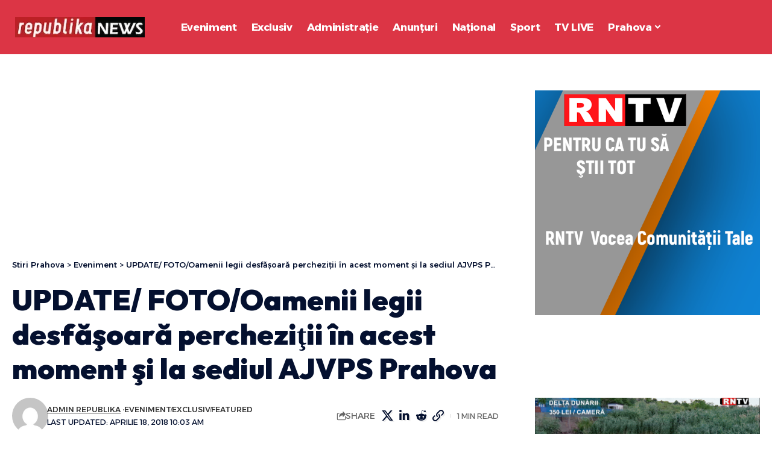

--- FILE ---
content_type: text/html; charset=UTF-8
request_url: https://republikanews.ro/update-fotooamenii-legii-desfasoara-perchezitii-in-acest-moment-si-la-sediul-ajvps-prahova/
body_size: 27471
content:
<!DOCTYPE html>
<html lang="ro-RO" prefix="og: https://ogp.me/ns#">
<head>
    <meta charset="UTF-8" />
    <meta http-equiv="X-UA-Compatible" content="IE=edge" />
	<meta name="viewport" content="width=device-width, initial-scale=1.0" />
    <link rel="profile" href="https://gmpg.org/xfn/11" />
    <!-- Google tag (gtag.js) -->
    <script async src="https://www.googletagmanager.com/gtag/js?id=G-YK33V16HSP"></script>
    <script>
    window.dataLayer = window.dataLayer || [];
    function gtag(){dataLayer.push(arguments);}
    gtag('js', new Date());

    gtag('config', 'G-YK33V16HSP');
    </script>
    <script async src="https://pagead2.googlesyndication.com/pagead/js/adsbygoogle.js?client=ca-pub-5770573908052589"
     crossorigin="anonymous"></script>
		<style>img:is([sizes="auto" i], [sizes^="auto," i]) { contain-intrinsic-size: 3000px 1500px }</style>
	
<!-- Optimizare pentru motoarele de căutare de Rank Math PRO - https://rankmath.com/ -->
<title>UPDATE/ FOTO/Oamenii legii desfăşoară percheziţii în acest moment şi la sediul AJVPS Prahova | Stiri Prahova</title>
<meta name="description" content="UPDATE/ FOTO/Oamenii legii desfăşoară percheziţii în acest moment şi la sediul AJVPS Prahova UPDATE/ FOTO/Oamenii legii desfăşoară percheziţii în acest moment"/>
<meta name="robots" content="follow, index, max-snippet:-1, max-video-preview:-1, max-image-preview:large"/>
<link rel="preconnect" href="https://fonts.gstatic.com" crossorigin><link rel="preload" as="style" onload="this.onload=null;this.rel='stylesheet'" id="rb-preload-gfonts" href="https://fonts.googleapis.com/css?family=Source+Sans+Pro%3A600%2C400%2C700%7COutfit%3A700%2C900%7CAlexandria%3A700%2C400%2C500%2C900%2C600%7COxygen%3A400%2C700%7CEncode+Sans+Condensed%3A400%2C500%2C600%2C700%2C800&amp;display=swap" crossorigin><noscript><link rel="stylesheet" href="https://fonts.googleapis.com/css?family=Source+Sans+Pro%3A600%2C400%2C700%7COutfit%3A700%2C900%7CAlexandria%3A700%2C400%2C500%2C900%2C600%7COxygen%3A400%2C700%7CEncode+Sans+Condensed%3A400%2C500%2C600%2C700%2C800&amp;display=swap"></noscript><link rel="canonical" href="https://republikanews.ro/update-fotooamenii-legii-desfasoara-perchezitii-in-acest-moment-si-la-sediul-ajvps-prahova/" />
<meta property="og:locale" content="ro_RO" />
<meta property="og:type" content="article" />
<meta property="og:title" content="UPDATE/ FOTO/Oamenii legii desfăşoară percheziţii în acest moment şi la sediul AJVPS Prahova | Stiri Prahova" />
<meta property="og:description" content="UPDATE/ FOTO/Oamenii legii desfăşoară percheziţii în acest moment şi la sediul AJVPS Prahova UPDATE/ FOTO/Oamenii legii desfăşoară percheziţii în acest moment" />
<meta property="og:url" content="https://republikanews.ro/update-fotooamenii-legii-desfasoara-perchezitii-in-acest-moment-si-la-sediul-ajvps-prahova/" />
<meta property="og:site_name" content="republikaNews.ro" />
<meta property="article:publisher" content="https://web.facebook.com/republikanews.ro" />
<meta property="article:tag" content="AJVPS Prahova" />
<meta property="article:tag" content="partide vanatoare" />
<meta property="article:tag" content="percheziții" />
<meta property="article:tag" content="vanatoare" />
<meta property="article:section" content="Eveniment" />
<meta property="og:updated_time" content="2018-04-18T10:03:44+03:00" />
<meta property="fb:app_id" content="115832602535936" />
<meta property="og:image" content="https://republikanews.ro/wp-content/uploads/2018/04/82673fb2-ajvps-4.jpg" />
<meta property="og:image:secure_url" content="https://republikanews.ro/wp-content/uploads/2018/04/82673fb2-ajvps-4.jpg" />
<meta property="og:image:width" content="1600" />
<meta property="og:image:height" content="900" />
<meta property="og:image:alt" content="UPDATE/ FOTO/Oamenii legii desfăşoară percheziţii în acest moment  şi la sediul AJVPS Prahova" />
<meta property="og:image:type" content="image/jpeg" />
<meta property="article:published_time" content="2018-04-18T09:22:13+03:00" />
<meta property="article:modified_time" content="2018-04-18T10:03:44+03:00" />
<meta name="twitter:card" content="summary_large_image" />
<meta name="twitter:title" content="UPDATE/ FOTO/Oamenii legii desfăşoară percheziţii în acest moment şi la sediul AJVPS Prahova | Stiri Prahova" />
<meta name="twitter:description" content="UPDATE/ FOTO/Oamenii legii desfăşoară percheziţii în acest moment şi la sediul AJVPS Prahova UPDATE/ FOTO/Oamenii legii desfăşoară percheziţii în acest moment" />
<meta name="twitter:image" content="https://republikanews.ro/wp-content/uploads/2018/04/82673fb2-ajvps-4.jpg" />
<script type="application/ld+json" class="rank-math-schema-pro">{"@context":"https://schema.org","@graph":[{"@type":["NewsMediaOrganization","Organization"],"@id":"https://republikanews.ro/#organization","name":"republikaNews.ro","url":"https://republikanews.ro","sameAs":["https://web.facebook.com/republikanews.ro"],"logo":{"@type":"ImageObject","@id":"https://republikanews.ro/#logo","url":"https://republikanews.ro/wp-content/uploads/2024/06/cropped-cropped-logo-republika.webp","contentUrl":"https://republikanews.ro/wp-content/uploads/2024/06/cropped-cropped-logo-republika.webp","caption":"republikaNews.ro","inLanguage":"ro-RO","width":"256","height":"41"}},{"@type":"WebSite","@id":"https://republikanews.ro/#website","url":"https://republikanews.ro","name":"republikaNews.ro","alternateName":"republikaNews","publisher":{"@id":"https://republikanews.ro/#organization"},"inLanguage":"ro-RO"},{"@type":"ImageObject","@id":"https://republikanews.ro/wp-content/uploads/2018/04/82673fb2-ajvps-4.jpg","url":"https://republikanews.ro/wp-content/uploads/2018/04/82673fb2-ajvps-4.jpg","width":"1600","height":"900","inLanguage":"ro-RO"},{"@type":"WebPage","@id":"https://republikanews.ro/update-fotooamenii-legii-desfasoara-perchezitii-in-acest-moment-si-la-sediul-ajvps-prahova/#webpage","url":"https://republikanews.ro/update-fotooamenii-legii-desfasoara-perchezitii-in-acest-moment-si-la-sediul-ajvps-prahova/","name":"UPDATE/ FOTO/Oamenii legii desf\u0103\u015foar\u0103 perchezi\u0163ii \u00een acest moment \u015fi la sediul AJVPS Prahova | Stiri Prahova","datePublished":"2018-04-18T09:22:13+03:00","dateModified":"2018-04-18T10:03:44+03:00","isPartOf":{"@id":"https://republikanews.ro/#website"},"primaryImageOfPage":{"@id":"https://republikanews.ro/wp-content/uploads/2018/04/82673fb2-ajvps-4.jpg"},"inLanguage":"ro-RO"},{"@type":"Person","@id":"https://republikanews.ro/author/adminrnews/","name":"Admin Republika","url":"https://republikanews.ro/author/adminrnews/","image":{"@type":"ImageObject","@id":"https://secure.gravatar.com/avatar/9feb6ff442fd1e6de54601271fb0a49a6f94dc8ebceb5d3628024783607d257f?s=96&amp;d=mm&amp;r=g","url":"https://secure.gravatar.com/avatar/9feb6ff442fd1e6de54601271fb0a49a6f94dc8ebceb5d3628024783607d257f?s=96&amp;d=mm&amp;r=g","caption":"Admin Republika","inLanguage":"ro-RO"},"worksFor":{"@id":"https://republikanews.ro/#organization"}},{"@type":"BlogPosting","headline":"UPDATE/ FOTO/Oamenii legii desf\u0103\u015foar\u0103 perchezi\u0163ii \u00een acest moment \u015fi la sediul AJVPS Prahova | Stiri Prahova","datePublished":"2018-04-18T09:22:13+03:00","dateModified":"2018-04-18T10:03:44+03:00","author":{"@id":"https://republikanews.ro/author/adminrnews/","name":"Admin Republika"},"publisher":{"@id":"https://republikanews.ro/#organization"},"description":"UPDATE/ FOTO/Oamenii legii desf\u0103\u015foar\u0103 perchezi\u0163ii \u00een acest moment \u015fi la sediul AJVPS Prahova UPDATE/ FOTO/Oamenii legii desf\u0103\u015foar\u0103 perchezi\u0163ii \u00een acest moment","name":"UPDATE/ FOTO/Oamenii legii desf\u0103\u015foar\u0103 perchezi\u0163ii \u00een acest moment \u015fi la sediul AJVPS Prahova | Stiri Prahova","@id":"https://republikanews.ro/update-fotooamenii-legii-desfasoara-perchezitii-in-acest-moment-si-la-sediul-ajvps-prahova/#richSnippet","isPartOf":{"@id":"https://republikanews.ro/update-fotooamenii-legii-desfasoara-perchezitii-in-acest-moment-si-la-sediul-ajvps-prahova/#webpage"},"image":{"@id":"https://republikanews.ro/wp-content/uploads/2018/04/82673fb2-ajvps-4.jpg"},"inLanguage":"ro-RO","mainEntityOfPage":{"@id":"https://republikanews.ro/update-fotooamenii-legii-desfasoara-perchezitii-in-acest-moment-si-la-sediul-ajvps-prahova/#webpage"}}]}</script>
<!-- /Rank Math - modul SEO pentru WordPress -->

<link rel="alternate" type="application/rss+xml" title="Stiri Prahova &raquo; Flux" href="https://republikanews.ro/feed/" />
<link rel="alternate" type="application/rss+xml" title="Stiri Prahova &raquo; Flux comentarii" href="https://republikanews.ro/comments/feed/" />
<link rel="alternate" type="application/rss+xml" title="Flux comentarii Stiri Prahova &raquo; UPDATE/ FOTO/Oamenii legii desfăşoară percheziţii în acest moment  şi la sediul AJVPS Prahova" href="https://republikanews.ro/update-fotooamenii-legii-desfasoara-perchezitii-in-acest-moment-si-la-sediul-ajvps-prahova/feed/" />
			<link rel="pingback" href="https://republikanews.ro/xmlrpc.php" />
		<script type="application/ld+json">{
    "@context": "https://schema.org",
    "@type": "Organization",
    "legalName": "Stiri Prahova",
    "url": "https://republikanews.ro/",
    "logo": "https://republikanews.ro/wp-content/uploads/2024/06/cropped-cropped-logo-republika.webp",
    "sameAs": [
        "https://www.facebook.com/republikanews.ro/",
        "https://www.youtube.com/@RepublikaNewsRNTV23",
        "https://www.instagram.com/rntv_ploiesti/",
        "https://www.tiktok.com/@rntv_ploiesti",
        "https://t.me/republikanewsph"
    ]
}</script>
<script>
window._wpemojiSettings = {"baseUrl":"https:\/\/s.w.org\/images\/core\/emoji\/16.0.1\/72x72\/","ext":".png","svgUrl":"https:\/\/s.w.org\/images\/core\/emoji\/16.0.1\/svg\/","svgExt":".svg","source":{"concatemoji":"https:\/\/republikanews.ro\/wp-includes\/js\/wp-emoji-release.min.js?ver=6.8.3"}};
/*! This file is auto-generated */
!function(s,n){var o,i,e;function c(e){try{var t={supportTests:e,timestamp:(new Date).valueOf()};sessionStorage.setItem(o,JSON.stringify(t))}catch(e){}}function p(e,t,n){e.clearRect(0,0,e.canvas.width,e.canvas.height),e.fillText(t,0,0);var t=new Uint32Array(e.getImageData(0,0,e.canvas.width,e.canvas.height).data),a=(e.clearRect(0,0,e.canvas.width,e.canvas.height),e.fillText(n,0,0),new Uint32Array(e.getImageData(0,0,e.canvas.width,e.canvas.height).data));return t.every(function(e,t){return e===a[t]})}function u(e,t){e.clearRect(0,0,e.canvas.width,e.canvas.height),e.fillText(t,0,0);for(var n=e.getImageData(16,16,1,1),a=0;a<n.data.length;a++)if(0!==n.data[a])return!1;return!0}function f(e,t,n,a){switch(t){case"flag":return n(e,"\ud83c\udff3\ufe0f\u200d\u26a7\ufe0f","\ud83c\udff3\ufe0f\u200b\u26a7\ufe0f")?!1:!n(e,"\ud83c\udde8\ud83c\uddf6","\ud83c\udde8\u200b\ud83c\uddf6")&&!n(e,"\ud83c\udff4\udb40\udc67\udb40\udc62\udb40\udc65\udb40\udc6e\udb40\udc67\udb40\udc7f","\ud83c\udff4\u200b\udb40\udc67\u200b\udb40\udc62\u200b\udb40\udc65\u200b\udb40\udc6e\u200b\udb40\udc67\u200b\udb40\udc7f");case"emoji":return!a(e,"\ud83e\udedf")}return!1}function g(e,t,n,a){var r="undefined"!=typeof WorkerGlobalScope&&self instanceof WorkerGlobalScope?new OffscreenCanvas(300,150):s.createElement("canvas"),o=r.getContext("2d",{willReadFrequently:!0}),i=(o.textBaseline="top",o.font="600 32px Arial",{});return e.forEach(function(e){i[e]=t(o,e,n,a)}),i}function t(e){var t=s.createElement("script");t.src=e,t.defer=!0,s.head.appendChild(t)}"undefined"!=typeof Promise&&(o="wpEmojiSettingsSupports",i=["flag","emoji"],n.supports={everything:!0,everythingExceptFlag:!0},e=new Promise(function(e){s.addEventListener("DOMContentLoaded",e,{once:!0})}),new Promise(function(t){var n=function(){try{var e=JSON.parse(sessionStorage.getItem(o));if("object"==typeof e&&"number"==typeof e.timestamp&&(new Date).valueOf()<e.timestamp+604800&&"object"==typeof e.supportTests)return e.supportTests}catch(e){}return null}();if(!n){if("undefined"!=typeof Worker&&"undefined"!=typeof OffscreenCanvas&&"undefined"!=typeof URL&&URL.createObjectURL&&"undefined"!=typeof Blob)try{var e="postMessage("+g.toString()+"("+[JSON.stringify(i),f.toString(),p.toString(),u.toString()].join(",")+"));",a=new Blob([e],{type:"text/javascript"}),r=new Worker(URL.createObjectURL(a),{name:"wpTestEmojiSupports"});return void(r.onmessage=function(e){c(n=e.data),r.terminate(),t(n)})}catch(e){}c(n=g(i,f,p,u))}t(n)}).then(function(e){for(var t in e)n.supports[t]=e[t],n.supports.everything=n.supports.everything&&n.supports[t],"flag"!==t&&(n.supports.everythingExceptFlag=n.supports.everythingExceptFlag&&n.supports[t]);n.supports.everythingExceptFlag=n.supports.everythingExceptFlag&&!n.supports.flag,n.DOMReady=!1,n.readyCallback=function(){n.DOMReady=!0}}).then(function(){return e}).then(function(){var e;n.supports.everything||(n.readyCallback(),(e=n.source||{}).concatemoji?t(e.concatemoji):e.wpemoji&&e.twemoji&&(t(e.twemoji),t(e.wpemoji)))}))}((window,document),window._wpemojiSettings);
</script>
<style id='wp-emoji-styles-inline-css'>

	img.wp-smiley, img.emoji {
		display: inline !important;
		border: none !important;
		box-shadow: none !important;
		height: 1em !important;
		width: 1em !important;
		margin: 0 0.07em !important;
		vertical-align: -0.1em !important;
		background: none !important;
		padding: 0 !important;
	}
</style>
<link rel='stylesheet' id='wp-block-library-css' href='https://republikanews.ro/wp-includes/css/dist/block-library/style.min.css?ver=6.8.3' media='all' />
<style id='classic-theme-styles-inline-css'>
/*! This file is auto-generated */
.wp-block-button__link{color:#fff;background-color:#32373c;border-radius:9999px;box-shadow:none;text-decoration:none;padding:calc(.667em + 2px) calc(1.333em + 2px);font-size:1.125em}.wp-block-file__button{background:#32373c;color:#fff;text-decoration:none}
</style>
<link rel='stylesheet' id='foxiz-elements-css' href='https://republikanews.ro/wp-content/plugins/foxiz-core/lib/foxiz-elements/public/style.css?ver=3.0' media='all' />
<style id='global-styles-inline-css'>
:root{--wp--preset--aspect-ratio--square: 1;--wp--preset--aspect-ratio--4-3: 4/3;--wp--preset--aspect-ratio--3-4: 3/4;--wp--preset--aspect-ratio--3-2: 3/2;--wp--preset--aspect-ratio--2-3: 2/3;--wp--preset--aspect-ratio--16-9: 16/9;--wp--preset--aspect-ratio--9-16: 9/16;--wp--preset--color--black: #000000;--wp--preset--color--cyan-bluish-gray: #abb8c3;--wp--preset--color--white: #ffffff;--wp--preset--color--pale-pink: #f78da7;--wp--preset--color--vivid-red: #cf2e2e;--wp--preset--color--luminous-vivid-orange: #ff6900;--wp--preset--color--luminous-vivid-amber: #fcb900;--wp--preset--color--light-green-cyan: #7bdcb5;--wp--preset--color--vivid-green-cyan: #00d084;--wp--preset--color--pale-cyan-blue: #8ed1fc;--wp--preset--color--vivid-cyan-blue: #0693e3;--wp--preset--color--vivid-purple: #9b51e0;--wp--preset--gradient--vivid-cyan-blue-to-vivid-purple: linear-gradient(135deg,rgba(6,147,227,1) 0%,rgb(155,81,224) 100%);--wp--preset--gradient--light-green-cyan-to-vivid-green-cyan: linear-gradient(135deg,rgb(122,220,180) 0%,rgb(0,208,130) 100%);--wp--preset--gradient--luminous-vivid-amber-to-luminous-vivid-orange: linear-gradient(135deg,rgba(252,185,0,1) 0%,rgba(255,105,0,1) 100%);--wp--preset--gradient--luminous-vivid-orange-to-vivid-red: linear-gradient(135deg,rgba(255,105,0,1) 0%,rgb(207,46,46) 100%);--wp--preset--gradient--very-light-gray-to-cyan-bluish-gray: linear-gradient(135deg,rgb(238,238,238) 0%,rgb(169,184,195) 100%);--wp--preset--gradient--cool-to-warm-spectrum: linear-gradient(135deg,rgb(74,234,220) 0%,rgb(151,120,209) 20%,rgb(207,42,186) 40%,rgb(238,44,130) 60%,rgb(251,105,98) 80%,rgb(254,248,76) 100%);--wp--preset--gradient--blush-light-purple: linear-gradient(135deg,rgb(255,206,236) 0%,rgb(152,150,240) 100%);--wp--preset--gradient--blush-bordeaux: linear-gradient(135deg,rgb(254,205,165) 0%,rgb(254,45,45) 50%,rgb(107,0,62) 100%);--wp--preset--gradient--luminous-dusk: linear-gradient(135deg,rgb(255,203,112) 0%,rgb(199,81,192) 50%,rgb(65,88,208) 100%);--wp--preset--gradient--pale-ocean: linear-gradient(135deg,rgb(255,245,203) 0%,rgb(182,227,212) 50%,rgb(51,167,181) 100%);--wp--preset--gradient--electric-grass: linear-gradient(135deg,rgb(202,248,128) 0%,rgb(113,206,126) 100%);--wp--preset--gradient--midnight: linear-gradient(135deg,rgb(2,3,129) 0%,rgb(40,116,252) 100%);--wp--preset--font-size--small: 13px;--wp--preset--font-size--medium: 20px;--wp--preset--font-size--large: 36px;--wp--preset--font-size--x-large: 42px;--wp--preset--spacing--20: 0.44rem;--wp--preset--spacing--30: 0.67rem;--wp--preset--spacing--40: 1rem;--wp--preset--spacing--50: 1.5rem;--wp--preset--spacing--60: 2.25rem;--wp--preset--spacing--70: 3.38rem;--wp--preset--spacing--80: 5.06rem;--wp--preset--shadow--natural: 6px 6px 9px rgba(0, 0, 0, 0.2);--wp--preset--shadow--deep: 12px 12px 50px rgba(0, 0, 0, 0.4);--wp--preset--shadow--sharp: 6px 6px 0px rgba(0, 0, 0, 0.2);--wp--preset--shadow--outlined: 6px 6px 0px -3px rgba(255, 255, 255, 1), 6px 6px rgba(0, 0, 0, 1);--wp--preset--shadow--crisp: 6px 6px 0px rgba(0, 0, 0, 1);}:where(.is-layout-flex){gap: 0.5em;}:where(.is-layout-grid){gap: 0.5em;}body .is-layout-flex{display: flex;}.is-layout-flex{flex-wrap: wrap;align-items: center;}.is-layout-flex > :is(*, div){margin: 0;}body .is-layout-grid{display: grid;}.is-layout-grid > :is(*, div){margin: 0;}:where(.wp-block-columns.is-layout-flex){gap: 2em;}:where(.wp-block-columns.is-layout-grid){gap: 2em;}:where(.wp-block-post-template.is-layout-flex){gap: 1.25em;}:where(.wp-block-post-template.is-layout-grid){gap: 1.25em;}.has-black-color{color: var(--wp--preset--color--black) !important;}.has-cyan-bluish-gray-color{color: var(--wp--preset--color--cyan-bluish-gray) !important;}.has-white-color{color: var(--wp--preset--color--white) !important;}.has-pale-pink-color{color: var(--wp--preset--color--pale-pink) !important;}.has-vivid-red-color{color: var(--wp--preset--color--vivid-red) !important;}.has-luminous-vivid-orange-color{color: var(--wp--preset--color--luminous-vivid-orange) !important;}.has-luminous-vivid-amber-color{color: var(--wp--preset--color--luminous-vivid-amber) !important;}.has-light-green-cyan-color{color: var(--wp--preset--color--light-green-cyan) !important;}.has-vivid-green-cyan-color{color: var(--wp--preset--color--vivid-green-cyan) !important;}.has-pale-cyan-blue-color{color: var(--wp--preset--color--pale-cyan-blue) !important;}.has-vivid-cyan-blue-color{color: var(--wp--preset--color--vivid-cyan-blue) !important;}.has-vivid-purple-color{color: var(--wp--preset--color--vivid-purple) !important;}.has-black-background-color{background-color: var(--wp--preset--color--black) !important;}.has-cyan-bluish-gray-background-color{background-color: var(--wp--preset--color--cyan-bluish-gray) !important;}.has-white-background-color{background-color: var(--wp--preset--color--white) !important;}.has-pale-pink-background-color{background-color: var(--wp--preset--color--pale-pink) !important;}.has-vivid-red-background-color{background-color: var(--wp--preset--color--vivid-red) !important;}.has-luminous-vivid-orange-background-color{background-color: var(--wp--preset--color--luminous-vivid-orange) !important;}.has-luminous-vivid-amber-background-color{background-color: var(--wp--preset--color--luminous-vivid-amber) !important;}.has-light-green-cyan-background-color{background-color: var(--wp--preset--color--light-green-cyan) !important;}.has-vivid-green-cyan-background-color{background-color: var(--wp--preset--color--vivid-green-cyan) !important;}.has-pale-cyan-blue-background-color{background-color: var(--wp--preset--color--pale-cyan-blue) !important;}.has-vivid-cyan-blue-background-color{background-color: var(--wp--preset--color--vivid-cyan-blue) !important;}.has-vivid-purple-background-color{background-color: var(--wp--preset--color--vivid-purple) !important;}.has-black-border-color{border-color: var(--wp--preset--color--black) !important;}.has-cyan-bluish-gray-border-color{border-color: var(--wp--preset--color--cyan-bluish-gray) !important;}.has-white-border-color{border-color: var(--wp--preset--color--white) !important;}.has-pale-pink-border-color{border-color: var(--wp--preset--color--pale-pink) !important;}.has-vivid-red-border-color{border-color: var(--wp--preset--color--vivid-red) !important;}.has-luminous-vivid-orange-border-color{border-color: var(--wp--preset--color--luminous-vivid-orange) !important;}.has-luminous-vivid-amber-border-color{border-color: var(--wp--preset--color--luminous-vivid-amber) !important;}.has-light-green-cyan-border-color{border-color: var(--wp--preset--color--light-green-cyan) !important;}.has-vivid-green-cyan-border-color{border-color: var(--wp--preset--color--vivid-green-cyan) !important;}.has-pale-cyan-blue-border-color{border-color: var(--wp--preset--color--pale-cyan-blue) !important;}.has-vivid-cyan-blue-border-color{border-color: var(--wp--preset--color--vivid-cyan-blue) !important;}.has-vivid-purple-border-color{border-color: var(--wp--preset--color--vivid-purple) !important;}.has-vivid-cyan-blue-to-vivid-purple-gradient-background{background: var(--wp--preset--gradient--vivid-cyan-blue-to-vivid-purple) !important;}.has-light-green-cyan-to-vivid-green-cyan-gradient-background{background: var(--wp--preset--gradient--light-green-cyan-to-vivid-green-cyan) !important;}.has-luminous-vivid-amber-to-luminous-vivid-orange-gradient-background{background: var(--wp--preset--gradient--luminous-vivid-amber-to-luminous-vivid-orange) !important;}.has-luminous-vivid-orange-to-vivid-red-gradient-background{background: var(--wp--preset--gradient--luminous-vivid-orange-to-vivid-red) !important;}.has-very-light-gray-to-cyan-bluish-gray-gradient-background{background: var(--wp--preset--gradient--very-light-gray-to-cyan-bluish-gray) !important;}.has-cool-to-warm-spectrum-gradient-background{background: var(--wp--preset--gradient--cool-to-warm-spectrum) !important;}.has-blush-light-purple-gradient-background{background: var(--wp--preset--gradient--blush-light-purple) !important;}.has-blush-bordeaux-gradient-background{background: var(--wp--preset--gradient--blush-bordeaux) !important;}.has-luminous-dusk-gradient-background{background: var(--wp--preset--gradient--luminous-dusk) !important;}.has-pale-ocean-gradient-background{background: var(--wp--preset--gradient--pale-ocean) !important;}.has-electric-grass-gradient-background{background: var(--wp--preset--gradient--electric-grass) !important;}.has-midnight-gradient-background{background: var(--wp--preset--gradient--midnight) !important;}.has-small-font-size{font-size: var(--wp--preset--font-size--small) !important;}.has-medium-font-size{font-size: var(--wp--preset--font-size--medium) !important;}.has-large-font-size{font-size: var(--wp--preset--font-size--large) !important;}.has-x-large-font-size{font-size: var(--wp--preset--font-size--x-large) !important;}
:where(.wp-block-post-template.is-layout-flex){gap: 1.25em;}:where(.wp-block-post-template.is-layout-grid){gap: 1.25em;}
:where(.wp-block-columns.is-layout-flex){gap: 2em;}:where(.wp-block-columns.is-layout-grid){gap: 2em;}
:root :where(.wp-block-pullquote){font-size: 1.5em;line-height: 1.6;}
</style>
<link rel='stylesheet' id='contact-form-7-css' href='https://republikanews.ro/wp-content/plugins/contact-form-7/includes/css/styles.css?ver=6.1.3' media='all' />
<link rel='stylesheet' id='fvp-frontend-css' href='https://republikanews.ro/wp-content/plugins/featured-video-plus/styles/frontend.css?ver=2.3.3' media='all' />
<link rel='stylesheet' id='ads-rotate-gst-css' href='https://republikanews.ro/wp-content/plugins/ads-rotate-gst/assets/css/ads-rotate.css?ver=1.3.2' media='all' />
<link rel='stylesheet' id='elementor-frontend-css' href='https://republikanews.ro/wp-content/plugins/elementor/assets/css/frontend.min.css?ver=3.32.5' media='all' />
<link rel='stylesheet' id='elementor-post-273747-css' href='https://republikanews.ro/wp-content/uploads/elementor/css/post-273747.css?ver=1762547433' media='all' />
<link rel='stylesheet' id='elementor-post-3028-css' href='https://republikanews.ro/wp-content/uploads/elementor/css/post-3028.css?ver=1762547434' media='all' />
<link rel='stylesheet' id='elementor-post-3053-css' href='https://republikanews.ro/wp-content/uploads/elementor/css/post-3053.css?ver=1762547434' media='all' />

<link rel='stylesheet' id='foxiz-main-css' href='https://republikanews.ro/wp-content/themes/foxiz/assets/css/main.css?ver=2.6.7' media='all' />
<style id='foxiz-main-inline-css'>
:root {--body-family:Source Sans Pro, Arial, Helvetica, sans-serif;--body-fweight:400;--body-fcolor:#04102f;--body-fsize:18px;--h1-family:Outfit;--h1-fweight:700;--h1-fsize:48px;--h2-family:Outfit;--h2-fweight:700;--h2-fsize:38px;--h3-family:Outfit;--h3-fweight:700;--h3-fsize:26px;--h4-family:Outfit;--h4-fweight:700;--h4-fsize:22px;--h5-family:Outfit;--h5-fweight:700;--h5-fsize:18px;--h6-family:Outfit;--h6-fweight:700;--h6-fsize:16px;--cat-family:Alexandria;--cat-fweight:700;--cat-transform:uppercase;--cat-fsize:12px;--meta-family:Alexandria;--meta-fweight:400;--meta-transform:uppercase;--meta-fsize:11px;--meta-b-family:Alexandria;--meta-b-fweight:500;--meta-b-transform:uppercase;--meta-b-fcolor:#333333;--input-family:Source Sans Pro;--input-fweight:400;--btn-family:Alexandria;--btn-fweight:700;--menu-family:Alexandria;--menu-fweight:700;--submenu-family:Alexandria;--submenu-fweight:600;--dwidgets-family:Alexandria;--dwidgets-fweight:700;--dwidgets-fsize:14px;--headline-family:Outfit;--headline-fweight:900;--headline-fsize:52px;--tagline-family:Alexandria;--tagline-fweight:500;--tagline-fsize:17px;--heading-family:Alexandria;--heading-fweight:700;--subheading-family:Source Sans Pro;--subheading-fweight:700;--subheading-fsize:18px;--quote-family:Alexandria;--quote-fweight:900;--excerpt-family:Source Sans Pro;--excerpt-fweight:600;--bcrumb-family:Alexandria;--bcrumb-fweight:500;--headline-s-fsize : 48px;--tagline-s-fsize : 17px;}@media (max-width: 1024px) {body {--body-fsize : 17px;--h1-fsize : 38px;--h2-fsize : 27px;--h3-fsize : 24px;--h4-fsize : 20px;--h5-fsize : 16px;--h6-fsize : 14px;--excerpt-fsize : 14px;--headline-fsize : 38px;--headline-s-fsize : 38px;--tagline-fsize : 14px;--tagline-s-fsize : 14px;}}@media (max-width: 767px) {body {--body-fsize : 16px;--h1-fsize : 32px;--h2-fsize : 24px;--h3-fsize : 22px;--h4-fsize : 18px;--h5-fsize : 16px;--h6-fsize : 14px;--excerpt-fsize : 13px;--headline-fsize : 32px;--headline-s-fsize : 32px;--tagline-fsize : 14px;--tagline-s-fsize : 14px;}}:root {--g-color :#16007a;--g-color-90 :#16007ae6;--dark-accent :#001839;--dark-accent-90 :#001839e6;--dark-accent-0 :#00183900;--indicator-bg-from :#ff9c00;--indicator-bg-to :#fde042;--indicator-height :5px;}[data-theme="dark"], .light-scheme {--solid-white :#0f131c;--dark-accent :#04102f;--dark-accent-90 :#04102fe6;--dark-accent-0 :#04102f00;--meta-b-fcolor :#ffffff;}[data-theme="dark"].is-hd-4 {--nav-bg: #191c20;--nav-bg-from: #191c20;--nav-bg-to: #191c20;--nav-bg-glass: #191c2011;--nav-bg-glass-from: #191c2011;--nav-bg-glass-to: #191c2011;}[data-theme="dark"].is-hd-5, [data-theme="dark"].is-hd-5:not(.sticky-on) {--nav-bg: #191c20;--nav-bg-from: #191c20;--nav-bg-to: #191c20;--nav-bg-glass: #191c2011;--nav-bg-glass-from: #191c2011;--nav-bg-glass-to: #191c2011;}:root {--mbnav-bg: #dc3545;--mbnav-bg-from: #dc3545;--mbnav-bg-to: #db0015;--mbnav-bg-glass: #dc3545bb;--mbnav-bg-glass-from: #dc3545bb;--mbnav-bg-glass-to: #db0015bb;--submbnav-bg: #001839;--submbnav-bg-from: #001839;--submbnav-bg-to: #001839;--mbnav-color :#ffffff;--submbnav-color :#ffffff;--submbnav-color-10 :#ffffff1a;}[data-theme="dark"] {--mbnav-color :#ffffff;--submbnav-color :#ffffff;}:root {--topad-spacing :15px;--round-3 :7px;--round-5 :10px;--round-7 :15px;--hyperlink-weight :700;--hyperlink-style :italic;--slideup-bg :rgba(0,0,0,0.07);--s-content-width : 760px;--max-width-wo-sb : 840px;--s10-feat-ratio :45%;--s11-feat-ratio :45%;--login-popup-w : 350px;}.p-readmore { font-family:Alexandria;font-weight:700;}.mobile-menu > li > a  { font-family:Alexandria;font-weight:600;font-size:14px;}.mobile-menu .sub-menu a, .logged-mobile-menu a { font-family:Alexandria;font-weight:700;font-size:17px;}.mobile-qview a { font-family:Alexandria;font-weight:700;}.search-header:before { background-color : #001839;background-repeat : no-repeat;background-size : cover;background-attachment : scroll;background-position : center center;}[data-theme="dark"] .search-header:before { background-repeat : no-repeat;background-size : cover;background-attachment : scroll;background-position : center center;}.footer-has-bg { background-color : #0000000a;}[data-theme="dark"] .footer-has-bg { background-color : #16181c;}#amp-mobile-version-switcher { display: none; }.search-icon-svg { -webkit-mask-image: url(https://foxiz.themeruby.com/enterprise/wp-content/uploads/sites/2/2022/12/search.svg);mask-image: url(https://foxiz.themeruby.com/enterprise/wp-content/uploads/sites/2/2022/12/search.svg); }.mobile-menu .sub-menu > * {flex: 0 0 100%}
</style>
<link rel='stylesheet' id='foxiz-print-css' href='https://republikanews.ro/wp-content/themes/foxiz/assets/css/print.css?ver=2.6.7' media='all' />
<link rel='stylesheet' id='foxiz-style-css' href='https://republikanews.ro/wp-content/themes/foxiz-child/style.css?ver=2.6.7' media='all' />
<link rel='stylesheet' id='elementor-gf-local-roboto-css' href='https://republikanews.ro/wp-content/uploads/elementor/google-fonts/css/roboto.css?ver=1757490197' media='all' />
<link rel='stylesheet' id='elementor-gf-local-robotoslab-css' href='https://republikanews.ro/wp-content/uploads/elementor/google-fonts/css/robotoslab.css?ver=1757490211' media='all' />
<script src="https://republikanews.ro/wp-includes/js/jquery/jquery.min.js?ver=3.7.1" id="jquery-core-js"></script>
<script src="https://republikanews.ro/wp-includes/js/jquery/jquery-migrate.min.js?ver=3.4.1" id="jquery-migrate-js"></script>
<script src="https://republikanews.ro/wp-content/plugins/featured-video-plus/js/jquery.fitvids.min.js?ver=master-2015-08" id="jquery.fitvids-js"></script>
<script id="fvp-frontend-js-extra">
var fvpdata = {"ajaxurl":"https:\/\/republikanews.ro\/wp-admin\/admin-ajax.php","nonce":"8c18b6d8c2","fitvids":"1","dynamic":"","overlay":"","opacity":"0.75","color":"b","width":"640"};
</script>
<script src="https://republikanews.ro/wp-content/plugins/featured-video-plus/js/frontend.min.js?ver=2.3.3" id="fvp-frontend-js"></script>
<script src="https://republikanews.ro/wp-content/themes/foxiz/assets/js/highlight-share.js?ver=1" id="highlight-share-js"></script>
<link rel="preload" href="https://republikanews.ro/wp-content/themes/foxiz/assets/fonts/icons.woff2?ver=2.5.0" as="font" type="font/woff2" crossorigin="anonymous"> <link rel="https://api.w.org/" href="https://republikanews.ro/wp-json/" /><link rel="alternate" title="JSON" type="application/json" href="https://republikanews.ro/wp-json/wp/v2/posts/49872" /><link rel="EditURI" type="application/rsd+xml" title="RSD" href="https://republikanews.ro/xmlrpc.php?rsd" />
<meta name="generator" content="WordPress 6.8.3" />
<link rel='shortlink' href='https://republikanews.ro/?p=49872' />
<link rel="alternate" title="oEmbed (JSON)" type="application/json+oembed" href="https://republikanews.ro/wp-json/oembed/1.0/embed?url=https%3A%2F%2Frepublikanews.ro%2Fupdate-fotooamenii-legii-desfasoara-perchezitii-in-acest-moment-si-la-sediul-ajvps-prahova%2F" />
<link rel="alternate" title="oEmbed (XML)" type="text/xml+oembed" href="https://republikanews.ro/wp-json/oembed/1.0/embed?url=https%3A%2F%2Frepublikanews.ro%2Fupdate-fotooamenii-legii-desfasoara-perchezitii-in-acest-moment-si-la-sediul-ajvps-prahova%2F&#038;format=xml" />
<meta name="generator" content="Elementor 3.32.5; features: e_font_icon_svg, additional_custom_breakpoints; settings: css_print_method-external, google_font-enabled, font_display-swap">
<script type="application/ld+json">{
    "@context": "https://schema.org",
    "@type": "WebSite",
    "@id": "https://republikanews.ro/#website",
    "url": "https://republikanews.ro/",
    "name": "Stiri Prahova",
    "potentialAction": {
        "@type": "SearchAction",
        "target": "https://republikanews.ro/?s={search_term_string}",
        "query-input": "required name=search_term_string"
    }
}</script>
			<style>
				.e-con.e-parent:nth-of-type(n+4):not(.e-lazyloaded):not(.e-no-lazyload),
				.e-con.e-parent:nth-of-type(n+4):not(.e-lazyloaded):not(.e-no-lazyload) * {
					background-image: none !important;
				}
				@media screen and (max-height: 1024px) {
					.e-con.e-parent:nth-of-type(n+3):not(.e-lazyloaded):not(.e-no-lazyload),
					.e-con.e-parent:nth-of-type(n+3):not(.e-lazyloaded):not(.e-no-lazyload) * {
						background-image: none !important;
					}
				}
				@media screen and (max-height: 640px) {
					.e-con.e-parent:nth-of-type(n+2):not(.e-lazyloaded):not(.e-no-lazyload),
					.e-con.e-parent:nth-of-type(n+2):not(.e-lazyloaded):not(.e-no-lazyload) * {
						background-image: none !important;
					}
				}
			</style>
			<script id="google_gtagjs" src="https://www.googletagmanager.com/gtag/js?id=G-YK33V16HSP" async></script>
<script id="google_gtagjs-inline">
window.dataLayer = window.dataLayer || [];function gtag(){dataLayer.push(arguments);}gtag('js', new Date());gtag('config', 'G-YK33V16HSP', {} );
</script>
<script type="application/ld+json">{"@context":"http://schema.org","@type":"BreadcrumbList","itemListElement":[{"@type":"ListItem","position":3,"item":{"@id":"https://republikanews.ro/update-fotooamenii-legii-desfasoara-perchezitii-in-acest-moment-si-la-sediul-ajvps-prahova/","name":"UPDATE/ FOTO/Oamenii legii desfăşoară percheziţii în acest moment  şi la sediul AJVPS Prahova"}},{"@type":"ListItem","position":2,"item":{"@id":"https://republikanews.ro/categorie/eveniment/","name":"Eveniment"}},{"@type":"ListItem","position":1,"item":{"@id":"https://republikanews.ro","name":"Stiri Prahova"}}]}</script>
<link rel="icon" href="https://republikanews.ro/wp-content/uploads/2024/07/cropped-cropped-favicon-1-3-32x32.jpg" sizes="32x32" />
<link rel="icon" href="https://republikanews.ro/wp-content/uploads/2024/07/cropped-cropped-favicon-1-3-192x192.jpg" sizes="192x192" />
<link rel="apple-touch-icon" href="https://republikanews.ro/wp-content/uploads/2024/07/cropped-cropped-favicon-1-3-180x180.jpg" />
<meta name="msapplication-TileImage" content="https://republikanews.ro/wp-content/uploads/2024/07/cropped-cropped-favicon-1-3-270x270.jpg" />
</head>
<body class="wp-singular post-template-default single single-post postid-49872 single-format-standard wp-custom-logo wp-embed-responsive wp-theme-foxiz wp-child-theme-foxiz-child elementor-default elementor-kit-273747 menu-ani-3 hover-ani-3 btn-ani-1 btn-transform-1 is-rm-1 lmeta-dot loader-1 dark-sw-1 mtax-1 toc-smooth is-hd-rb_template is-standard-8 is-mstick yes-tstick is-backtop none-m-backtop " data-theme="default">
<div class="site-outer">
			<div id="site-header" class="header-wrap rb-section header-template">
			<aside id="rb-privacy" class="privacy-bar privacy-top"><div class="privacy-inner"><div class="privacy-content">By using this site, you agree to the <a href="#">Privacy Policy</a> and <a href="#">Terms of Use</a>.</div><div class="privacy-dismiss"><a id="privacy-trigger" href="#" role="button" class="privacy-dismiss-btn is-btn"><span>Accept</span></a></div></div></aside>		<div class="reading-indicator"><span id="reading-progress"></span></div>
					<div class="navbar-outer navbar-template-outer">
				<div id="header-template-holder"><div class="header-template-inner">		<div data-elementor-type="wp-post" data-elementor-id="3028" class="elementor elementor-3028">
						<section class="elementor-section elementor-top-section elementor-element elementor-element-ac26f8f elementor-section-content-middle e-section-sticky is-smart-sticky elementor-section-boxed elementor-section-height-default elementor-section-height-default" data-id="ac26f8f" data-element_type="section" data-settings="{&quot;background_background&quot;:&quot;gradient&quot;,&quot;header_sticky&quot;:&quot;section-sticky&quot;}">
						<div class="elementor-container elementor-column-gap-narrow">
					<div class="elementor-column elementor-col-33 elementor-top-column elementor-element elementor-element-0cb8589" data-id="0cb8589" data-element_type="column">
			<div class="elementor-widget-wrap elementor-element-populated">
						<div class="elementor-element elementor-element-22f2855 elementor-widget elementor-widget-foxiz-logo" data-id="22f2855" data-element_type="widget" data-widget_type="foxiz-logo.default">
				<div class="elementor-widget-container">
							<div class="the-logo">
			<a href="https://republikanews.ro/">
									<img loading="eager" decoding="async" data-mode="default" width="256" height="41" src="https://staging.republikanews.ro/wp-content/uploads/2024/06/cropped-cropped-logo-republika.webp" alt="news"/>
					<img loading="eager" decoding="async" data-mode="dark" width="256" height="41" src="https://staging.republikanews.ro/wp-content/uploads/2024/06/cropped-cropped-logo-republika.webp" alt="news"/>
							</a>
					</div>
						</div>
				</div>
					</div>
		</div>
				<div class="elementor-column elementor-col-33 elementor-top-column elementor-element elementor-element-f3c036c" data-id="f3c036c" data-element_type="column">
			<div class="elementor-widget-wrap elementor-element-populated">
						<div class="elementor-element elementor-element-84afe52 is-divider-0 elementor-widget elementor-widget-foxiz-navigation" data-id="84afe52" data-element_type="widget" data-widget_type="foxiz-navigation.default">
				<div class="elementor-widget-container">
							<nav id="site-navigation" class="main-menu-wrap template-menu" aria-label="main menu">
			<ul id="menu-td-demo-header-menu" class="main-menu rb-menu large-menu" itemscope itemtype="https://www.schema.org/SiteNavigationElement"><li id="menu-item-111" class="menu-item menu-item-type-taxonomy menu-item-object-category current-post-ancestor current-menu-parent current-post-parent menu-item-111"><a href="https://republikanews.ro/categorie/eveniment/"><span>Eveniment</span></a></li>
<li id="menu-item-497" class="menu-item menu-item-type-taxonomy menu-item-object-category current-post-ancestor current-menu-parent current-post-parent menu-item-497"><a href="https://republikanews.ro/categorie/exclusiv/"><span>Exclusiv</span></a></li>
<li id="menu-item-287" class="menu-item menu-item-type-taxonomy menu-item-object-category menu-item-287"><a href="https://republikanews.ro/categorie/administratie/"><span>Administrație</span></a></li>
<li id="menu-item-59378" class="menu-item menu-item-type-taxonomy menu-item-object-category menu-item-59378"><a href="https://republikanews.ro/categorie/anunturi/"><span>Anunțuri</span></a></li>
<li id="menu-item-289" class="menu-item menu-item-type-taxonomy menu-item-object-category menu-item-289"><a href="https://republikanews.ro/categorie/national/"><span>Național</span></a></li>
<li id="menu-item-290" class="menu-item menu-item-type-taxonomy menu-item-object-category menu-item-290"><a href="https://republikanews.ro/categorie/sport/"><span>Sport</span></a></li>
<li id="menu-item-110938" class="menu-item menu-item-type-custom menu-item-object-custom menu-item-110938"><a href="https://republikanews.ro/rntv-live/"><span>TV LIVE</span></a></li>
<li id="menu-item-44" class="menu-item menu-item-type-custom menu-item-object-custom menu-item-has-children menu-item-44"><a href="#"><span>Prahova</span></a>
<ul class="sub-menu">
	<li id="menu-item-128879" class="menu-item menu-item-type-taxonomy menu-item-object-category menu-item-128879"><a href="https://republikanews.ro/categorie/stiri-rntv/"><span>Știri RNTV</span></a></li>
	<li id="menu-item-8259" class="menu-item menu-item-type-taxonomy menu-item-object-category menu-item-8259"><a href="https://republikanews.ro/categorie/emisiuni/"><span>Emisiuni RNTV</span></a></li>
	<li id="menu-item-110" class="menu-item menu-item-type-taxonomy menu-item-object-category menu-item-110"><a href="https://republikanews.ro/categorie/editorial/"><span>Editorial</span></a></li>
	<li id="menu-item-288" class="menu-item menu-item-type-taxonomy menu-item-object-category menu-item-288"><a href="https://republikanews.ro/categorie/social/"><span>Social</span></a></li>
	<li id="menu-item-122" class="menu-item menu-item-type-taxonomy menu-item-object-category menu-item-122"><a href="https://republikanews.ro/categorie/reportaj/"><span>Reportaj</span></a></li>
	<li id="menu-item-185" class="menu-item menu-item-type-taxonomy menu-item-object-category menu-item-185"><a href="https://republikanews.ro/categorie/educatie/"><span>Educație</span></a></li>
	<li id="menu-item-123" class="menu-item menu-item-type-taxonomy menu-item-object-category menu-item-123"><a href="https://republikanews.ro/categorie/sanatate/"><span>Sănătate</span></a></li>
	<li id="menu-item-184" class="menu-item menu-item-type-taxonomy menu-item-object-category menu-item-184"><a href="https://republikanews.ro/categorie/cultura/"><span>Cultura</span></a></li>
	<li id="menu-item-113" class="menu-item menu-item-type-taxonomy menu-item-object-category menu-item-113"><a href="https://republikanews.ro/categorie/stiri-video/"><span>Știri Video</span></a></li>
	<li id="menu-item-112" class="menu-item menu-item-type-taxonomy menu-item-object-category menu-item-112"><a href="https://republikanews.ro/categorie/politic/"><span>Politic</span></a></li>
	<li id="menu-item-8260" class="menu-item menu-item-type-taxonomy menu-item-object-category menu-item-8260"><a href="https://republikanews.ro/categorie/campanie/"><span>Campanie</span></a></li>
	<li id="menu-item-2506" class="menu-item menu-item-type-taxonomy menu-item-object-category menu-item-2506"><a href="https://republikanews.ro/categorie/diverse/"><span>Diverse</span></a></li>
	<li id="menu-item-100746" class="menu-item menu-item-type-taxonomy menu-item-object-category menu-item-100746"><a href="https://republikanews.ro/categorie/bursa-de-valori-educationale/"><span>Bursa de valori</span></a></li>
</ul>
</li>
</ul>		</nav>
				<div id="s-title-sticky" class="s-title-sticky">
			<div class="s-title-sticky-left">
				<span class="sticky-title-label">Reading:</span>
				<span class="h4 sticky-title">UPDATE/ FOTO/Oamenii legii desfăşoară percheziţii în acest moment  şi la sediul AJVPS Prahova</span>
			</div>
					</div>
					</div>
				</div>
					</div>
		</div>
				<div class="elementor-column elementor-col-33 elementor-top-column elementor-element elementor-element-148928f" data-id="148928f" data-element_type="column">
			<div class="elementor-widget-wrap elementor-element-populated">
						<div class="elementor-element elementor-element-9c9a828 elementor-widget elementor-widget-foxiz-search-icon" data-id="9c9a828" data-element_type="widget" data-widget_type="foxiz-search-icon.default">
				<div class="elementor-widget-container">
							<div class="wnav-holder w-header-search header-dropdown-outer">
			<a href="#" role="button" data-title="Search" class="icon-holder header-element search-btn search-trigger" aria-label="Search">
				<span class="search-icon-svg"></span>							</a>
							<div class="header-dropdown">
					<div class="header-search-form is-icon-layout">
						<form method="get" action="https://republikanews.ro/" class="rb-search-form live-search-form"  data-search="post" data-limit="0" data-follow="0" data-tax="category" data-dsource="0"  data-ptype="post"><div class="search-form-inner"><span class="search-icon"><span class="search-icon-svg"></span></span><span class="search-text"><input type="text" class="field" placeholder="Search Headlines, News..." value="" name="s"/></span><input type="hidden" class="is-hidden" value="post" name="post_type"/><span class="rb-search-submit"><input type="submit" value="Search"/><i class="rbi rbi-cright" aria-hidden="true"></i></span><span class="live-search-animation rb-loader"></span></div><div class="live-search-response"></div></form>					</div>
				</div>
					</div>
						</div>
				</div>
					</div>
		</div>
					</div>
		</section>
				</div>
		</div>		<div id="header-mobile" class="header-mobile mh-style-shadow">
			<div class="header-mobile-wrap">
						<div class="mbnav edge-padding">
			<div class="navbar-left">
						<div class="mobile-logo-wrap is-image-logo site-branding">
			<a href="https://republikanews.ro/" title="Stiri Prahova">
				<img class="logo-default" data-mode="default" height="41" width="256" src="https://republikanews.ro/wp-content/uploads/2024/06/cropped-cropped-logo-republika.webp" alt="Stiri Prahova" decoding="async" loading="eager"><img class="logo-dark" data-mode="dark" height="41" width="256" src="https://republikanews.ro/wp-content/uploads/2024/06/cropped-cropped-logo-republika.webp" alt="Stiri Prahova" decoding="async" loading="eager">			</a>
		</div>
					</div>
			<div class="navbar-right">
							<a role="button" href="#" class="mobile-menu-trigger mobile-search-icon" aria-label="search"><span class="search-icon-svg"></span></a>
				<div class="wnav-holder font-resizer">
			<a href="#" role="button" class="font-resizer-trigger" data-title="Font Resizer"><span class="screen-reader-text">Font Resizer</span><strong>Aa</strong></a>
		</div>
				<div class="dark-mode-toggle-wrap">
			<div class="dark-mode-toggle">
                <span class="dark-mode-slide">
                    <i class="dark-mode-slide-btn mode-icon-dark" data-title="Switch to Light"><svg class="svg-icon svg-mode-dark" aria-hidden="true" role="img" focusable="false" xmlns="http://www.w3.org/2000/svg" viewBox="0 0 1024 1024"><path fill="currentColor" d="M968.172 426.83c-2.349-12.673-13.274-21.954-26.16-22.226-12.876-0.22-24.192 8.54-27.070 21.102-27.658 120.526-133.48 204.706-257.334 204.706-145.582 0-264.022-118.44-264.022-264.020 0-123.86 84.18-229.676 204.71-257.33 12.558-2.88 21.374-14.182 21.102-27.066s-9.548-23.81-22.22-26.162c-27.996-5.196-56.654-7.834-85.176-7.834-123.938 0-240.458 48.266-328.098 135.904-87.638 87.638-135.902 204.158-135.902 328.096s48.264 240.458 135.902 328.096c87.64 87.638 204.16 135.904 328.098 135.904s240.458-48.266 328.098-135.904c87.638-87.638 135.902-204.158 135.902-328.096 0-28.498-2.638-57.152-7.828-85.17z"></path></svg></i>
                    <i class="dark-mode-slide-btn mode-icon-default" data-title="Switch to Dark"><svg class="svg-icon svg-mode-light" aria-hidden="true" role="img" focusable="false" xmlns="http://www.w3.org/2000/svg" viewBox="0 0 232.447 232.447"><path fill="currentColor" d="M116.211,194.8c-4.143,0-7.5,3.357-7.5,7.5v22.643c0,4.143,3.357,7.5,7.5,7.5s7.5-3.357,7.5-7.5V202.3 C123.711,198.157,120.354,194.8,116.211,194.8z" /><path fill="currentColor" d="M116.211,37.645c4.143,0,7.5-3.357,7.5-7.5V7.505c0-4.143-3.357-7.5-7.5-7.5s-7.5,3.357-7.5,7.5v22.641 C108.711,34.288,112.068,37.645,116.211,37.645z" /><path fill="currentColor" d="M50.054,171.78l-16.016,16.008c-2.93,2.929-2.931,7.677-0.003,10.606c1.465,1.466,3.385,2.198,5.305,2.198 c1.919,0,3.838-0.731,5.302-2.195l16.016-16.008c2.93-2.929,2.931-7.677,0.003-10.606C57.731,168.852,52.982,168.851,50.054,171.78 z" /><path fill="currentColor" d="M177.083,62.852c1.919,0,3.838-0.731,5.302-2.195L198.4,44.649c2.93-2.929,2.931-7.677,0.003-10.606 c-2.93-2.932-7.679-2.931-10.607-0.003l-16.016,16.008c-2.93,2.929-2.931,7.677-0.003,10.607 C173.243,62.12,175.163,62.852,177.083,62.852z" /><path fill="currentColor" d="M37.645,116.224c0-4.143-3.357-7.5-7.5-7.5H7.5c-4.143,0-7.5,3.357-7.5,7.5s3.357,7.5,7.5,7.5h22.645 C34.287,123.724,37.645,120.366,37.645,116.224z" /><path fill="currentColor" d="M224.947,108.724h-22.652c-4.143,0-7.5,3.357-7.5,7.5s3.357,7.5,7.5,7.5h22.652c4.143,0,7.5-3.357,7.5-7.5 S229.09,108.724,224.947,108.724z" /><path fill="currentColor" d="M50.052,60.655c1.465,1.465,3.384,2.197,5.304,2.197c1.919,0,3.839-0.732,5.303-2.196c2.93-2.929,2.93-7.678,0.001-10.606 L44.652,34.042c-2.93-2.93-7.679-2.929-10.606-0.001c-2.93,2.929-2.93,7.678-0.001,10.606L50.052,60.655z" /><path fill="currentColor" d="M182.395,171.782c-2.93-2.929-7.679-2.93-10.606-0.001c-2.93,2.929-2.93,7.678-0.001,10.607l16.007,16.008 c1.465,1.465,3.384,2.197,5.304,2.197c1.919,0,3.839-0.732,5.303-2.196c2.93-2.929,2.93-7.678,0.001-10.607L182.395,171.782z" /><path fill="currentColor" d="M116.22,48.7c-37.232,0-67.523,30.291-67.523,67.523s30.291,67.523,67.523,67.523s67.522-30.291,67.522-67.523 S153.452,48.7,116.22,48.7z M116.22,168.747c-28.962,0-52.523-23.561-52.523-52.523S87.258,63.7,116.22,63.7 c28.961,0,52.522,23.562,52.522,52.523S145.181,168.747,116.22,168.747z" /></svg></i>
                </span>
			</div>
		</div>
				<div class="mobile-toggle-wrap">
							<a href="#" class="mobile-menu-trigger" role="button" rel="nofollow" aria-label="Open mobile menu">		<span class="burger-icon"><span></span><span></span><span></span></span>
	</a>
					</div>
				</div>
		</div>
	<div class="mobile-qview"><ul id="menu-td-demo-header-menu-1" class="mobile-qview-inner"><li class="menu-item menu-item-type-taxonomy menu-item-object-category current-post-ancestor current-menu-parent current-post-parent menu-item-111"><a href="https://republikanews.ro/categorie/eveniment/"><span>Eveniment</span></a></li>
<li class="menu-item menu-item-type-taxonomy menu-item-object-category current-post-ancestor current-menu-parent current-post-parent menu-item-497"><a href="https://republikanews.ro/categorie/exclusiv/"><span>Exclusiv</span></a></li>
<li class="menu-item menu-item-type-taxonomy menu-item-object-category menu-item-287"><a href="https://republikanews.ro/categorie/administratie/"><span>Administrație</span></a></li>
<li class="menu-item menu-item-type-taxonomy menu-item-object-category menu-item-59378"><a href="https://republikanews.ro/categorie/anunturi/"><span>Anunțuri</span></a></li>
<li class="menu-item menu-item-type-taxonomy menu-item-object-category menu-item-289"><a href="https://republikanews.ro/categorie/national/"><span>Național</span></a></li>
<li class="menu-item menu-item-type-taxonomy menu-item-object-category menu-item-290"><a href="https://republikanews.ro/categorie/sport/"><span>Sport</span></a></li>
<li class="menu-item menu-item-type-custom menu-item-object-custom menu-item-110938"><a href="https://republikanews.ro/rntv-live/"><span>TV LIVE</span></a></li>
<li class="menu-item menu-item-type-custom menu-item-object-custom menu-item-44"><a href="#"><span>Prahova</span></a></li>
</ul></div>			</div>
					<div class="mobile-collapse">
			<div class="collapse-holder">
				<div class="collapse-inner">
											<div class="mobile-search-form edge-padding">		<div class="header-search-form is-form-layout">
							<span class="h5">Cauta</span>
			<form method="get" action="https://republikanews.ro/" class="rb-search-form"  data-search="post" data-limit="0" data-follow="0" data-tax="category" data-dsource="0"  data-ptype=""><div class="search-form-inner"><span class="search-icon"><span class="search-icon-svg"></span></span><span class="search-text"><input type="text" class="field" placeholder="Search Headlines, News..." value="" name="s"/></span><span class="rb-search-submit"><input type="submit" value="Search"/><i class="rbi rbi-cright" aria-hidden="true"></i></span></div></form>		</div>
		</div>
										<nav class="mobile-menu-wrap edge-padding">
						<ul id="mobile-menu" class="mobile-menu"><li class="menu-item menu-item-type-taxonomy menu-item-object-category current-post-ancestor current-menu-parent current-post-parent menu-item-111"><a href="https://republikanews.ro/categorie/eveniment/"><span>Eveniment</span></a></li>
<li class="menu-item menu-item-type-taxonomy menu-item-object-category current-post-ancestor current-menu-parent current-post-parent menu-item-497"><a href="https://republikanews.ro/categorie/exclusiv/"><span>Exclusiv</span></a></li>
<li class="menu-item menu-item-type-taxonomy menu-item-object-category menu-item-287"><a href="https://republikanews.ro/categorie/administratie/"><span>Administrație</span></a></li>
<li class="menu-item menu-item-type-taxonomy menu-item-object-category menu-item-59378"><a href="https://republikanews.ro/categorie/anunturi/"><span>Anunțuri</span></a></li>
<li class="menu-item menu-item-type-taxonomy menu-item-object-category menu-item-289"><a href="https://republikanews.ro/categorie/national/"><span>Național</span></a></li>
<li class="menu-item menu-item-type-taxonomy menu-item-object-category menu-item-290"><a href="https://republikanews.ro/categorie/sport/"><span>Sport</span></a></li>
<li class="menu-item menu-item-type-custom menu-item-object-custom menu-item-110938"><a href="https://republikanews.ro/rntv-live/"><span>TV LIVE</span></a></li>
<li class="menu-item menu-item-type-custom menu-item-object-custom menu-item-has-children menu-item-44"><a href="#"><span>Prahova</span></a>
<ul class="sub-menu">
	<li class="menu-item menu-item-type-taxonomy menu-item-object-category menu-item-128879"><a href="https://republikanews.ro/categorie/stiri-rntv/"><span>Știri RNTV</span></a></li>
	<li class="menu-item menu-item-type-taxonomy menu-item-object-category menu-item-8259"><a href="https://republikanews.ro/categorie/emisiuni/"><span>Emisiuni RNTV</span></a></li>
	<li class="menu-item menu-item-type-taxonomy menu-item-object-category menu-item-110"><a href="https://republikanews.ro/categorie/editorial/"><span>Editorial</span></a></li>
	<li class="menu-item menu-item-type-taxonomy menu-item-object-category menu-item-288"><a href="https://republikanews.ro/categorie/social/"><span>Social</span></a></li>
	<li class="menu-item menu-item-type-taxonomy menu-item-object-category menu-item-122"><a href="https://republikanews.ro/categorie/reportaj/"><span>Reportaj</span></a></li>
	<li class="menu-item menu-item-type-taxonomy menu-item-object-category menu-item-185"><a href="https://republikanews.ro/categorie/educatie/"><span>Educație</span></a></li>
	<li class="menu-item menu-item-type-taxonomy menu-item-object-category menu-item-123"><a href="https://republikanews.ro/categorie/sanatate/"><span>Sănătate</span></a></li>
	<li class="menu-item menu-item-type-taxonomy menu-item-object-category menu-item-184"><a href="https://republikanews.ro/categorie/cultura/"><span>Cultura</span></a></li>
	<li class="menu-item menu-item-type-taxonomy menu-item-object-category menu-item-113"><a href="https://republikanews.ro/categorie/stiri-video/"><span>Știri Video</span></a></li>
	<li class="menu-item menu-item-type-taxonomy menu-item-object-category menu-item-112"><a href="https://republikanews.ro/categorie/politic/"><span>Politic</span></a></li>
	<li class="menu-item menu-item-type-taxonomy menu-item-object-category menu-item-8260"><a href="https://republikanews.ro/categorie/campanie/"><span>Campanie</span></a></li>
	<li class="menu-item menu-item-type-taxonomy menu-item-object-category menu-item-2506"><a href="https://republikanews.ro/categorie/diverse/"><span>Diverse</span></a></li>
	<li class="menu-item menu-item-type-taxonomy menu-item-object-category menu-item-100746"><a href="https://republikanews.ro/categorie/bursa-de-valori-educationale/"><span>Bursa de valori</span></a></li>
</ul>
</li>
</ul>					</nav>
										<div class="collapse-sections">
													<div class="mobile-login">
																	<span class="mobile-login-title h6">Have an existing account?</span>
									<a href="https://republikanews.ro/wp-login.php?redirect_to=https%3A%2F%2Frepublikanews.ro%2Fupdate-fotooamenii-legii-desfasoara-perchezitii-in-acest-moment-si-la-sediul-ajvps-prahova%2F" class="login-toggle is-login is-btn" rel="nofollow">Sign In</a>
															</div>
													<div class="mobile-socials">
								<span class="mobile-social-title h6">Follow US</span>
								<a class="social-link-facebook" aria-label="Facebook" data-title="Facebook" href="https://www.facebook.com/republikanews.ro/" target="_blank" rel="noopener nofollow"><i class="rbi rbi-facebook" aria-hidden="true"></i></a><a class="social-link-youtube" aria-label="YouTube" data-title="YouTube" href="https://www.youtube.com/@RepublikaNewsRNTV23" target="_blank" rel="noopener nofollow"><i class="rbi rbi-youtube" aria-hidden="true"></i></a><a class="social-link-instagram" aria-label="Instagram" data-title="Instagram" href="https://www.instagram.com/rntv_ploiesti/" target="_blank" rel="noopener nofollow"><i class="rbi rbi-instagram" aria-hidden="true"></i></a><a class="social-link-tiktok" aria-label="TikTok" data-title="TikTok" href="https://www.tiktok.com/@rntv_ploiesti" target="_blank" rel="noopener nofollow"><i class="rbi rbi-tiktok" aria-hidden="true"></i></a><a class="social-link-telegram" aria-label="Telegram" data-title="Telegram" href="https://t.me/republikanewsph" target="_blank" rel="noopener nofollow"><i class="rbi rbi-telegram" aria-hidden="true"></i></a>							</div>
											</div>
											<div class="collapse-footer">
															<div class="collapse-footer-menu"><ul id="menu-td-demo-footer-menu" class="collapse-footer-menu-inner"><li id="menu-item-233651" class="menu-item menu-item-type-custom menu-item-object-custom menu-item-home menu-item-233651"><a href="https://republikanews.ro/"><span>Home</span></a></li>
<li id="menu-item-272772" class="menu-item menu-item-type-post_type menu-item-object-page menu-item-272772"><a href="https://republikanews.ro/termeni-si-conditii/"><span>Termeni și Condiții</span></a></li>
<li id="menu-item-272770" class="menu-item menu-item-type-post_type menu-item-object-page menu-item-272770"><a href="https://republikanews.ro/politica-de-confidentialitate/"><span>Politica de Confidențialitate</span></a></li>
<li id="menu-item-272771" class="menu-item menu-item-type-post_type menu-item-object-page menu-item-272771"><a href="https://republikanews.ro/politica-cookies/"><span>Politica Cookies</span></a></li>
<li id="menu-item-273779" class="menu-item menu-item-type-post_type menu-item-object-page menu-item-273779"><a href="https://republikanews.ro/cod-deontologic/"><span>Cod deontologic</span></a></li>
<li id="menu-item-35" class="menu-item menu-item-type-custom menu-item-object-custom menu-item-35"><a href="https://republikanews.ro/contact/"><span>Contact</span></a></li>
</ul></div>
															<div class="collapse-copyright">Copyright ©2025 <strong>PROTON PRODUCTION SRL</strong></div>
													</div>
									</div>
			</div>
		</div>
			</div>
	</div>
			</div>
					</div>
		    <div class="site-wrap">		<div class="single-standard-8 is-sidebar-right ">
			<div class="rb-s-container edge-padding">
				<article id="post-49872" class="post-49872 post type-post status-publish format-standard has-post-thumbnail category-eveniment category-exclusiv category-featured tag-ajvps-prahova tag-partide-vanatoare tag-perchezitii tag-vanatoare">				<div class="grid-container">
					<div class="s-ct">
						<header class="single-header">
										<aside class="breadcrumb-wrap breadcrumb-navxt s-breadcrumb">
				<div class="breadcrumb-inner" vocab="https://schema.org/" typeof="BreadcrumbList"><!-- Breadcrumb NavXT 7.4.1 -->
<span property="itemListElement" typeof="ListItem"><a property="item" typeof="WebPage" title="Go to Stiri Prahova." href="https://republikanews.ro" class="home" ><span property="name">Stiri Prahova</span></a><meta property="position" content="1"></span> &gt; <span property="itemListElement" typeof="ListItem"><a property="item" typeof="WebPage" title="Go to the Eveniment Categorie archives." href="https://republikanews.ro/categorie/eveniment/" class="taxonomy category" ><span property="name">Eveniment</span></a><meta property="position" content="2"></span> &gt; <span property="itemListElement" typeof="ListItem"><span property="name" class="post post-post current-item">UPDATE/ FOTO/Oamenii legii desfăşoară percheziţii în acest moment  şi la sediul AJVPS Prahova</span><meta property="url" content="https://republikanews.ro/update-fotooamenii-legii-desfasoara-perchezitii-in-acest-moment-si-la-sediul-ajvps-prahova/"><meta property="position" content="3"></span></div>
			</aside>
				<h1 class="s-title">UPDATE/ FOTO/Oamenii legii desfăşoară percheziţii în acest moment  şi la sediul AJVPS Prahova</h1>
				<div class="single-meta meta-s-dot yes-0">
							<div class="smeta-in">
							<a class="meta-el meta-avatar" href="https://republikanews.ro/author/adminrnews/" rel="nofollow" aria-label="Visit posts by Admin Republika"><img alt='Admin Republika' src='https://secure.gravatar.com/avatar/9feb6ff442fd1e6de54601271fb0a49a6f94dc8ebceb5d3628024783607d257f?s=120&#038;d=mm&#038;r=g' srcset='https://secure.gravatar.com/avatar/9feb6ff442fd1e6de54601271fb0a49a6f94dc8ebceb5d3628024783607d257f?s=240&#038;d=mm&#038;r=g 2x' class='avatar avatar-120 photo' height='120' width='120' decoding='async'/></a>
							<div class="smeta-sec">
													<div class="smeta-bottom meta-text">
								<time class="updated-date" datetime="2018-04-18T10:03:44+03:00">Last updated: aprilie 18, 2018 10:03 am</time>
							</div>
												<div class="p-meta">
							<div class="meta-inner is-meta">		<div class="meta-el">
			<a class="meta-author-url meta-author" href="https://republikanews.ro/author/adminrnews/">Admin Republika</a>		</div>
				<div class="meta-el meta-tax meta-bold">
								<a class="meta-separate term-i-2" href="https://republikanews.ro/categorie/eveniment/">Eveniment</a>
										<a class="meta-separate term-i-12" href="https://republikanews.ro/categorie/exclusiv/">Exclusiv</a>
										<a class="meta-separate term-i-273" href="https://republikanews.ro/categorie/featured/">Featured</a>
							</div>
		</div>
						</div>
					</div>
				</div>
							<div class="smeta-extra">		<div class="t-shared-sec tooltips-n has-read-meta">
			<div class="t-shared-header is-meta">
				<i class="rbi rbi-share" aria-hidden="true"></i><span class="share-label">Share</span>
			</div>
			<div class="effect-fadeout">		<a class="share-action share-trigger icon-twitter" aria-label="Share on X" href="https://twitter.com/intent/tweet?text=UPDATE%2F+FOTO%2FOamenii+legii+desf%C4%83%C5%9Foar%C4%83+perchezi%C5%A3ii+%C3%AEn+acest+moment++%C5%9Fi+la+sediul+AJVPS+Prahova&amp;url=https%3A%2F%2Frepublikanews.ro%2Fupdate-fotooamenii-legii-desfasoara-perchezitii-in-acest-moment-si-la-sediul-ajvps-prahova%2F&amp;via=" data-title="X" rel="nofollow noopener">
			<i class="rbi rbi-twitter" aria-hidden="true"></i></a>
					<a class="share-action share-trigger icon-linkedin" aria-label="Share on Linkedin" href="https://linkedin.com/shareArticle?mini=true&amp;url=https%3A%2F%2Frepublikanews.ro%2Fupdate-fotooamenii-legii-desfasoara-perchezitii-in-acest-moment-si-la-sediul-ajvps-prahova%2F&amp;title=UPDATE%2F+FOTO%2FOamenii+legii+desf%C4%83%C5%9Foar%C4%83+perchezi%C5%A3ii+%C3%AEn+acest+moment++%C5%9Fi+la+sediul+AJVPS+Prahova" data-title="linkedIn" rel="nofollow noopener"><i class="rbi rbi-linkedin" aria-hidden="true"></i></a>
					<a class="share-action share-trigger icon-reddit" aria-label="Share on Reddit" href="https://www.reddit.com/submit?url=https%3A%2F%2Frepublikanews.ro%2Fupdate-fotooamenii-legii-desfasoara-perchezitii-in-acest-moment-si-la-sediul-ajvps-prahova%2F&amp;title=UPDATE%2F+FOTO%2FOamenii+legii+desf%C4%83%C5%9Foar%C4%83+perchezi%C5%A3ii+%C3%AEn+acest+moment++%C5%9Fi+la+sediul+AJVPS+Prahova" data-title="Reddit" rel="nofollow noopener"><i class="rbi rbi-reddit" aria-hidden="true"></i></a>
					<a class="share-action icon-copy copy-trigger" aria-label="Copy Link" href="#" rel="nofollow" role="button" data-copied="Copied!" data-link="https://republikanews.ro/update-fotooamenii-legii-desfasoara-perchezitii-in-acest-moment-si-la-sediul-ajvps-prahova/" data-copy="Copy Link"><i class="rbi rbi-link-o" aria-hidden="true"></i></a>
					<a class="share-action native-share-trigger more-icon" aria-label="More" href="#" rel="nofollow" role="button" data-link="https://republikanews.ro/update-fotooamenii-legii-desfasoara-perchezitii-in-acest-moment-si-la-sediul-ajvps-prahova/" data-ptitle="UPDATE/ FOTO/Oamenii legii desfăşoară percheziţii în acest moment  şi la sediul AJVPS Prahova" data-title="More" ><i class="rbi rbi-more" aria-hidden="true"></i></a>
		</div>
		</div>
		<div class="single-right-meta single-time-read is-meta">		<div class="meta-el meta-read">1 Min Read</div>
		</div></div>
					</div>
								</header>
						<div class="s-feat-outer">
									<div class="s-feat">			<div class="featured-lightbox-trigger" data-source="https://republikanews.ro/wp-content/uploads/2018/04/82673fb2-ajvps-4.jpg" data-caption="" data-attribution="">
				<img loading="lazy" width="1536" height="864" src="https://republikanews.ro/wp-content/uploads/2018/04/82673fb2-ajvps-4.jpg" class="attachment-foxiz_crop_o2 size-foxiz_crop_o2 wp-post-image" alt="" loading="lazy" decoding="async" />			</div>
		</div>
								</div>
								<div class="s-ct-wrap">
			<div class="s-ct-inner">
								<div class="e-ct-outer">
							<div class="entry-content rbct clearfix is-highlight-shares"><h2>Percheziţii în desfăşurare la AJVPS</h2>
<p><strong>UPDATE/ FOTO/Oamenii legii desfăşoară percheziţii în acest moment şi la sediul AJVPS Prahova</strong></p>
        <script async src="https://pagead2.googlesyndication.com/pagead/js/adsbygoogle.js?client=ca-pub-5770573908052589"
             crossorigin="anonymous"></script>
        <!-- In interiorul articolului dupa 1 paragraf -->
        <ins class="adsbygoogle"
             style="display:block"
             data-ad-client="ca-pub-5770573908052589"
             data-ad-slot="6318349263"
             data-ad-format="auto"
             data-full-width-responsive="true"></ins>
        <script>
             (adsbygoogle = window.adsbygoogle || []).push({});
        </script></p>
<p><em><strong>În total sunt în desfăşurare 7 percheziții</strong> </em>la persoane bănuite de săvârșirea de infracțiuni de braconaj cinegetic și uz de armă letală fără drept. Sediul AJVPS Prahova cu sediul din Ploieşti, strada Caragiu Toma, nu a scăpat nici el de percheziţii. Potrivit surselor<a href="https://republikanews.ro" target="_blank" rel="noopener"> RepublikaNews</a> percheziţiile vizează mai mulţi vânători care sunt membri ai asociaţiei. Se &#8222;perie&#8221; fiecare centimetru al sediului şi se ridică documente.</p>
<p>Activitățile au loc în municipiul Ploiești și în localitățile prahovene <em><strong>Tinosu, Bărcănești, Șirna și Târgșoru Vechi.</strong></em></p>
<p>Reamintim că, din cercetările poliţiştilor a reieşit că în perioada decembrie 2017 – martie 2018, persoanele bănuite ar fi desfășurat <em><strong>partide de vânătoare neautorizate,</strong></em> pe fondurile cinegetice aflate în administrarea A.J.V.P.S. Prahova. Aceștia ar fi împușcat mai multe exemplare din speciile mistreț, căprior, iepure și fazan.</p>
<p><em><strong>6 mandate</strong> <strong>de aducere</strong> </em>vor fi puse în aplicare, persoanele depistate urmând să fie conduse la audieri.</p>
<div id='gallery-1' class='gallery galleryid-49872 gallery-columns-3 gallery-size-thumbnail'><figure class='gallery-item'>
			<div class='gallery-icon landscape'>
				<a href='https://republikanews.ro/update-fotooamenii-legii-desfasoara-perchezitii-in-acest-moment-si-la-sediul-ajvps-prahova/ajvps-1/'><img decoding="async" width="150" height="150" src="https://republikanews.ro/wp-content/uploads/2018/04/a6a82c07-ajvps-1-150x150.jpg" class="attachment-thumbnail size-thumbnail" alt="" /></a>
			</div></figure><figure class='gallery-item'>
			<div class='gallery-icon landscape'>
				<a href='https://republikanews.ro/update-fotooamenii-legii-desfasoara-perchezitii-in-acest-moment-si-la-sediul-ajvps-prahova/ajvps-3/'><img decoding="async" width="150" height="150" src="https://republikanews.ro/wp-content/uploads/2018/04/3ada8d26-ajvps-3-150x150.jpg" class="attachment-thumbnail size-thumbnail" alt="" /></a>
			</div></figure><figure class='gallery-item'>
			<div class='gallery-icon landscape'>
				<a href='https://republikanews.ro/update-fotooamenii-legii-desfasoara-perchezitii-in-acest-moment-si-la-sediul-ajvps-prahova/ajvps-4/'><img loading="lazy" loading="lazy" decoding="async" width="150" height="150" src="https://republikanews.ro/wp-content/uploads/2018/04/82673fb2-ajvps-4-150x150.jpg" class="attachment-thumbnail size-thumbnail" alt="" /></a>
			</div></figure><figure class='gallery-item'>
			<div class='gallery-icon landscape'>
				<a href='https://republikanews.ro/update-fotooamenii-legii-desfasoara-perchezitii-in-acest-moment-si-la-sediul-ajvps-prahova/ajvps/'><img loading="lazy" loading="lazy" decoding="async" width="150" height="150" src="https://republikanews.ro/wp-content/uploads/2018/04/ef208ff6-ajvps-150x150.jpg" class="attachment-thumbnail size-thumbnail" alt="" /></a>
			</div></figure><figure class='gallery-item'>
			<div class='gallery-icon landscape'>
				<a href='https://republikanews.ro/update-fotooamenii-legii-desfasoara-perchezitii-in-acest-moment-si-la-sediul-ajvps-prahova/ajvps-5/'><img loading="lazy" loading="lazy" decoding="async" width="150" height="150" src="https://republikanews.ro/wp-content/uploads/2018/04/1d43fd39-ajvps-5-150x150.jpg" class="attachment-thumbnail size-thumbnail" alt="" /></a>
			</div></figure><figure class='gallery-item'>
			<div class='gallery-icon landscape'>
				<a href='https://republikanews.ro/update-fotooamenii-legii-desfasoara-perchezitii-in-acest-moment-si-la-sediul-ajvps-prahova/7-42/'><img loading="lazy" loading="lazy" decoding="async" width="150" height="150" src="https://republikanews.ro/wp-content/uploads/2018/04/c1c3edb0-7-150x150.jpg" class="attachment-thumbnail size-thumbnail" alt="" /></a>
			</div></figure><figure class='gallery-item'>
			<div class='gallery-icon landscape'>
				<a href='https://republikanews.ro/update-fotooamenii-legii-desfasoara-perchezitii-in-acest-moment-si-la-sediul-ajvps-prahova/a1-31/'><img loading="lazy" loading="lazy" decoding="async" width="150" height="150" src="https://republikanews.ro/wp-content/uploads/2018/04/63e86e6d-a1-150x150.jpg" class="attachment-thumbnail size-thumbnail" alt="" /></a>
			</div></figure><figure class='gallery-item'>
			<div class='gallery-icon landscape'>
				<a href='https://republikanews.ro/update-fotooamenii-legii-desfasoara-perchezitii-in-acest-moment-si-la-sediul-ajvps-prahova/a2-29/'><img loading="lazy" loading="lazy" decoding="async" width="150" height="150" src="https://republikanews.ro/wp-content/uploads/2018/04/40aea019-a2-150x150.jpg" class="attachment-thumbnail size-thumbnail" alt="" /></a>
			</div></figure><figure class='gallery-item'>
			<div class='gallery-icon landscape'>
				<a href='https://republikanews.ro/update-fotooamenii-legii-desfasoara-perchezitii-in-acest-moment-si-la-sediul-ajvps-prahova/a3-26/'><img loading="lazy" loading="lazy" decoding="async" width="150" height="150" src="https://republikanews.ro/wp-content/uploads/2018/04/eafe92d9-a3-150x150.jpg" class="attachment-thumbnail size-thumbnail" alt="" /></a>
			</div></figure>
		</div>

<p>https://youtu.be/g8AntftSudA</p>
<p>https://youtu.be/wGkPEeHp1qE</p>
<p>CITEŞTE ŞI <a href="https://republikanews.ro/soferii-prahoveni-sunt-campioni-ai-inconstientei-la-volan-s-a-stabilit-un-nou-record-al-saptamanii/" target="_blank" rel="noopener">https://republikanews.ro/soferii-prahoveni-sunt-campioni-ai-inconstientei-la-volan-s-a-stabilit-un-nou-record-al-saptamanii/</a></p>

        <script async src="https://pagead2.googlesyndication.com/pagead/js/adsbygoogle.js?client=ca-pub-5770573908052589"
             crossorigin="anonymous"></script>
        <ins class="adsbygoogle"
             style="display:block"
             data-ad-format="autorelaxed"
             data-ad-client="ca-pub-5770573908052589"
             data-ad-slot="5867795266"></ins>
        <script>
             (adsbygoogle = window.adsbygoogle || []).push({});
        </script></div>
		<div class="efoot efoot-commas h5">		<div class="efoot-bar tag-bar">
			<span class="blabel is-meta"><i class="rbi rbi-tag" aria-hidden="true"></i>TAGGED:</span><a href="https://republikanews.ro/tag/ajvps-prahova/" rel="tag">AJVPS Prahova</a><a href="https://republikanews.ro/tag/partide-vanatoare/" rel="tag">partide vanatoare</a><a href="https://republikanews.ro/tag/perchezitii/" rel="tag">percheziții</a><a href="https://republikanews.ro/tag/vanatoare/" rel="tag">vanatoare</a>		</div>
		</div>				</div>
			</div>
					<div class="e-shared-sec entry-sec">
			<div class="e-shared-header h4">
				<i class="rbi rbi-share" aria-hidden="true"></i><span>Share This Article</span>
			</div>
			<div class="rbbsl tooltips-n effect-fadeout">
						<a class="share-action share-trigger icon-twitter" aria-label="Share on X" href="https://twitter.com/intent/tweet?text=UPDATE%2F+FOTO%2FOamenii+legii+desf%C4%83%C5%9Foar%C4%83+perchezi%C5%A3ii+%C3%AEn+acest+moment++%C5%9Fi+la+sediul+AJVPS+Prahova&amp;url=https%3A%2F%2Frepublikanews.ro%2Fupdate-fotooamenii-legii-desfasoara-perchezitii-in-acest-moment-si-la-sediul-ajvps-prahova%2F&amp;via=" data-title="X" rel="nofollow noopener">
			<i class="rbi rbi-twitter" aria-hidden="true"></i></a>
					<a class="share-action share-trigger icon-linkedin" aria-label="Share on Linkedin" href="https://linkedin.com/shareArticle?mini=true&amp;url=https%3A%2F%2Frepublikanews.ro%2Fupdate-fotooamenii-legii-desfasoara-perchezitii-in-acest-moment-si-la-sediul-ajvps-prahova%2F&amp;title=UPDATE%2F+FOTO%2FOamenii+legii+desf%C4%83%C5%9Foar%C4%83+perchezi%C5%A3ii+%C3%AEn+acest+moment++%C5%9Fi+la+sediul+AJVPS+Prahova" data-title="linkedIn" rel="nofollow noopener"><i class="rbi rbi-linkedin" aria-hidden="true"></i><span>LinkedIn</span></a>
					<a class="share-action share-trigger icon-reddit" aria-label="Share on Reddit" href="https://www.reddit.com/submit?url=https%3A%2F%2Frepublikanews.ro%2Fupdate-fotooamenii-legii-desfasoara-perchezitii-in-acest-moment-si-la-sediul-ajvps-prahova%2F&amp;title=UPDATE%2F+FOTO%2FOamenii+legii+desf%C4%83%C5%9Foar%C4%83+perchezi%C5%A3ii+%C3%AEn+acest+moment++%C5%9Fi+la+sediul+AJVPS+Prahova" data-title="Reddit" rel="nofollow noopener"><i class="rbi rbi-reddit" aria-hidden="true"></i><span>Reddit</span></a>
					<a class="share-action icon-email" aria-label="Email" href="mailto:?subject=UPDATE/ FOTO/Oamenii legii desfăşoară percheziţii în acest moment  şi la sediul AJVPS Prahova | Stiri Prahova&body=I found this article interesting and thought of sharing it with you. Check it out:%0A%0Ahttps%3A%2F%2Frepublikanews.ro%2Fupdate-fotooamenii-legii-desfasoara-perchezitii-in-acest-moment-si-la-sediul-ajvps-prahova%2F" data-title="Email" rel="nofollow">
			<i class="rbi rbi-email" aria-hidden="true"></i><span>Email</span></a>
					<a class="share-action icon-copy copy-trigger" aria-label="Copy Link" href="#" rel="nofollow" role="button" data-copied="Copied!" data-link="https://republikanews.ro/update-fotooamenii-legii-desfasoara-perchezitii-in-acest-moment-si-la-sediul-ajvps-prahova/" data-copy="Copy Link"><i class="rbi rbi-link-o" aria-hidden="true"></i><span>Copy Link</span></a>
					<a class="share-action native-share-trigger more-icon" aria-label="More" href="#" rel="nofollow" role="button" data-link="https://republikanews.ro/update-fotooamenii-legii-desfasoara-perchezitii-in-acest-moment-si-la-sediul-ajvps-prahova/" data-ptitle="UPDATE/ FOTO/Oamenii legii desfăşoară percheziţii în acest moment  şi la sediul AJVPS Prahova" data-title="More" ><i class="rbi rbi-more" aria-hidden="true"></i></a>
					</div>
		</div>
				</div>
			<div class="comment-box-wrap entry-sec"><div class="comment-box-header">
			<span class="comment-box-title h3"><i class="rbi rbi-comment" aria-hidden="true"></i><span class="is-invisible">Niciun comentariu</span></span>
		<a href="#" role="button" class="show-post-comment"><i class="rbi rbi-comment" aria-hidden="true"></i>Niciun comentariu		</a>
	</div>
<div class="comment-holder no-comment is-hidden">
	<div id="comments" class="comments-area">
					<div id="respond" class="comment-respond">
		<h3 id="reply-title" class="comment-reply-title">Lasă un răspuns <small><a rel="nofollow" id="cancel-comment-reply-link" href="/update-fotooamenii-legii-desfasoara-perchezitii-in-acest-moment-si-la-sediul-ajvps-prahova/#respond" style="display:none;">Anulează răspunsul</a></small></h3><form action="https://republikanews.ro/wp-comments-post.php" method="post" id="commentform" class="comment-form"><p class="comment-notes"><span id="email-notes">Adresa ta de email nu va fi publicată.</span> <span class="required-field-message">Câmpurile obligatorii sunt marcate cu <span class="required">*</span></span></p><p class="comment-form-comment"><label for="comment">Comentariu <span class="required">*</span></label> <textarea placeholder="Leave a Comment" id="comment" name="comment" cols="45" rows="8" maxlength="65525" required></textarea></p><p class="comment-form-author"><label for="author">Nume <span class="required">*</span></label> <input placeholder="Your name" id="author" name="author" type="text" value="" size="30" maxlength="245" autocomplete="name" required /></p>
<p class="comment-form-email"><label for="email">Email <span class="required">*</span></label> <input placeholder="Your email" id="email" name="email" type="email" value="" size="30" maxlength="100" aria-describedby="email-notes" autocomplete="email" required /></p>
<p class="comment-form-url"><label for="url">Site web</label> <input placeholder="Your website" id="url" name="url" type="url" value="" size="30" maxlength="200" autocomplete="url" /></p>
<p class="comment-form-cookies-consent"><input id="wp-comment-cookies-consent" name="wp-comment-cookies-consent" type="checkbox" value="yes" /> <label for="wp-comment-cookies-consent">Salvează-mi numele, emailul și site-ul web în acest navigator pentru data viitoare când o să comentez.</label></p>
<p class="form-submit"><input name="submit" type="submit" id="submit" class="submit" value="Publică comentariul" /> <input type='hidden' name='comment_post_ID' value='49872' id='comment_post_ID' />
<input type='hidden' name='comment_parent' id='comment_parent' value='0' />
</p><p style="display: none;"><input type="hidden" id="akismet_comment_nonce" name="akismet_comment_nonce" value="09786d5e06" /></p><p style="display: none !important;" class="akismet-fields-container" data-prefix="ak_"><label>&#916;<textarea name="ak_hp_textarea" cols="45" rows="8" maxlength="100"></textarea></label><input type="hidden" id="ak_js_1" name="ak_js" value="217"/><script>document.getElementById( "ak_js_1" ).setAttribute( "value", ( new Date() ).getTime() );</script></p></form>	</div><!-- #respond -->
		</div>
</div>
</div>
							</div>
								<div class="sidebar-wrap single-sidebar">
				<div class="sidebar-inner clearfix">
					<div id="text-2" class="widget rb-section w-sidebar clearfix widget_text">			<div class="textwidget"><div id="ads_rotate_69122ece8b9d4" data-ads-rotate-auto="true">
            <script>
                (function() {
                    // SHARED storage key for all positions on same page
                    var storageKey = "ads_rotate_displayed_" + window.location.pathname;
                    var positionKey = "ads_rotate_pos_" + window.location.pathname + "_" + 1;
                    var displayed = JSON.parse(localStorage.getItem(storageKey) || "[]");
                    var allAds = [{"id":"17","name":"Antena 3","image_url":"https:\/\/republikanews.ro\/wp-content\/uploads\/2024\/07\/ANTENA-3-BUTON-SITE.png","link_url":"https:\/\/a3ploiesti.ro\/","priority":"2","view_type":"portrait","is_active":"1","created_at":"2025-09-10 10:19:49","ad_type":"image","html_content":""},{"id":"18","name":"Ploiesti TV","image_url":"https:\/\/republikanews.ro\/wp-content\/uploads\/2024\/07\/PLOIESTI-TV-BUTON-SITE.png","link_url":"https:\/\/ploiestitv.ro\/","priority":"2","view_type":"portrait","is_active":"1","created_at":"2025-09-10 10:20:17","ad_type":"image","html_content":""},{"id":"19","name":"Proton","image_url":"https:\/\/republikanews.ro\/wp-content\/uploads\/2024\/07\/PROTON-PROD-BUTON-SITE.png","link_url":"https:\/\/www.protonproduction.ro\/","priority":"2","view_type":"portrait","is_active":"1","created_at":"2025-09-10 10:20:54","ad_type":"image","html_content":""},{"id":"20","name":"Gradina Zoo Parc Bucov","image_url":"https:\/\/republikanews.ro\/wp-content\/uploads\/2025\/09\/ZOO.jpg","link_url":"","priority":"2","view_type":"portrait","is_active":"1","created_at":"2025-09-10 10:21:25","ad_type":"image","html_content":""},{"id":"3","name":"SWO Recrutare","image_url":"https:\/\/republikanews.ro\/wp-content\/uploads\/2025\/08\/C96570E4-5A19-41A1-A420-A67F00A78A9E.gif","link_url":"","priority":"1","view_type":"portrait","is_active":"1","created_at":"2025-09-10 10:11:17","ad_type":"image","html_content":""},{"id":"5","name":"Coral Impex","image_url":"https:\/\/republikanews.ro\/wp-content\/uploads\/2025\/08\/Captura-de-ecran-din-2025-08-12-la-22.48.59.jpeg.png","link_url":"","priority":"1","view_type":"portrait","is_active":"1","created_at":"2025-09-10 10:12:11","ad_type":"image","html_content":""},{"id":"6","name":"La Cocos","image_url":"https:\/\/republikanews.ro\/wp-content\/uploads\/2025\/11\/LaCocos_03.11.25.gif","link_url":"","priority":"1","view_type":"portrait","is_active":"1","created_at":"2025-09-10 10:12:34","ad_type":"image","html_content":""},{"id":"7","name":"Interbelic by Zexe","image_url":"https:\/\/republikanews.ro\/wp-content\/uploads\/2025\/08\/IMG_6950.jpeg","link_url":"","priority":"1","view_type":"portrait","is_active":"1","created_at":"2025-09-10 10:13:03","ad_type":"image","html_content":""},{"id":"8","name":"Restaurant Nabucco","image_url":"https:\/\/republikanews.ro\/wp-content\/uploads\/2025\/09\/Restaurant-Nabuco.jpg","link_url":"https:\/\/restaurantnabucco.ro\/","priority":"1","view_type":"portrait","is_active":"1","created_at":"2025-09-10 10:14:12","ad_type":"image","html_content":""},{"id":"11","name":"Papusica","image_url":"https:\/\/republikanews.ro\/wp-content\/uploads\/2025\/05\/papusica-banner.gif","link_url":"https:\/\/papusica.ro\/magazin\/","priority":"1","view_type":"portrait","is_active":"1","created_at":"2025-09-10 10:16:27","ad_type":"image","html_content":""},{"id":"12","name":"Romsilva","image_url":"https:\/\/republikanews.ro\/wp-content\/uploads\/2022\/03\/romsilva-dsp.jpg","link_url":"","priority":"1","view_type":"portrait","is_active":"1","created_at":"2025-09-10 10:16:59","ad_type":"image","html_content":""},{"id":"13","name":"Crama de piatra - Vadu sapat","image_url":"https:\/\/republikanews.ro\/wp-content\/uploads\/2025\/09\/CRAMA-DE-PIATRA.jpg","link_url":"https:\/\/ploiestitv.ro\/descoperiti-crama-de-piatra-o-oaza-de-liniste-si-rafinamant\/","priority":"1","view_type":"portrait","is_active":"1","created_at":"2025-09-10 10:17:56","ad_type":"image","html_content":""},{"id":"15","name":"La Cupric","image_url":"https:\/\/republikanews.ro\/wp-content\/uploads\/2025\/09\/LA-CUPRIC.jpg","link_url":"https:\/\/lacupric.ro\/","priority":"1","view_type":"portrait","is_active":"1","created_at":"2025-09-10 10:18:54","ad_type":"image","html_content":""},{"id":"16","name":"RNTV","image_url":"https:\/\/republikanews.ro\/wp-content\/uploads\/2024\/07\/RNTV-BUTON-SITE.png","link_url":"https:\/\/rntv.ro\/","priority":"1","view_type":"portrait","is_active":"1","created_at":"2025-09-10 10:19:22","ad_type":"image","html_content":""},{"id":"22","name":"24Tour","image_url":"https:\/\/republikanews.ro\/wp-content\/uploads\/2025\/09\/Untitled-1080-x-1080-px.png","link_url":"https:\/\/www.24tour.ro\/","priority":"1","view_type":"portrait","is_active":"1","created_at":"2025-09-16 12:25:22","ad_type":"image","html_content":""}];
                    var viewType = "portrait";
                    var excludeIds = [];
                    var position = 1;
                    
                    console.log("📊 ADS ROTATE: Total ads in database:", allAds.length);
                    if (position > 0) {
                        console.log("📍 ADS ROTATE: Position:", position, "(SHARED storage for all positions)");
                    }
                    if (excludeIds.length > 0) {
                        console.log("🚫 ADS ROTATE: Excluded IDs:", excludeIds);
                        var excludedCount = allAds.filter(function(ad) {
                            return excludeIds.indexOf(parseInt(ad.id)) !== -1;
                        }).length;
                        console.log("🚫 ADS ROTATE: " + excludedCount + " ads filtered out by exclude parameter");
                    }
                    console.log("📋 ADS ROTATE: Already displayed IDs:", displayed);
                    
                    // Filter out already displayed ads AND excluded ads
                    var availableAds = allAds.filter(function(ad) {
                        var isDisplayed = displayed.indexOf(ad.id.toString()) !== -1;
                        var isExcluded = excludeIds.indexOf(parseInt(ad.id)) !== -1;
                        return !isDisplayed && !isExcluded;
                    });
                    
                    console.log("✅ Available ads after filtering:", availableAds.length, "out of", allAds.length);
                    
                    // Show which specific ads are available
                    var availableIds = availableAds.map(function(ad) { return ad.id; });
                    console.log("🔍 Available ad IDs:", availableIds);
                    
                    // If no ads available, check if we should reset or extend selection
                    if (availableAds.length === 0) {
                        if (allAds.length > 4) {
                            // Many ads available - true reset makes sense
                            console.log("🔄 ADS ROTATE: All ads shown, resetting localStorage");
                            localStorage.removeItem(storageKey);
                            displayed = [];
                            // Filter out only excluded ads after reset
                            availableAds = allAds.filter(function(ad) {
                                return excludeIds.indexOf(parseInt(ad.id)) === -1;
                            });
                        } else {
                            // Few ads - allow some repetition but prefer least shown
                            console.log("🔁 ADS ROTATE: Few ads available, selecting least recently shown");
                            
                            // Get frequency count for each ad
                            var adFrequency = {};
                            allAds.forEach(function(ad) {
                                adFrequency[ad.id] = 0;
                            });
                            
                            // Count how many times each was displayed
                            displayed.forEach(function(id) {
                                if (adFrequency[id] !== undefined) {
                                    adFrequency[id]++;
                                }
                            });
                            
                            // Find ads with minimum display count (excluding excluded ads)
                            var minCount = Math.min.apply(Math, Object.values(adFrequency));
                            availableAds = allAds.filter(function(ad) {
                                var isExcluded = excludeIds.indexOf(parseInt(ad.id)) !== -1;
                                return adFrequency[ad.id] === minCount && !isExcluded;
                            });
                            
                            console.log("📈 Ad frequency:", adFrequency);
                            console.log("🎯 Using least shown ads (count=" + minCount + "):", availableAds.map(function(a) { return a.id; }));
                        }
                    }
                    
                    // Select ad by priority (weighted selection)
                    var selectedAd = null;
                    if (availableAds.length > 0) {
                        var weights = [];
                        var totalWeight = 0;
                        
                        availableAds.forEach(function(ad) {
                            var weight = 1;
                            if (ad.priority == 1) weight = 6;
                            else if (ad.priority == 2) weight = 3;
                            
                            weights.push(weight);
                            totalWeight += weight;
                        });
                        
                        var random = Math.random() * totalWeight;
                        var currentWeight = 0;
                        
                        for (var i = 0; i < availableAds.length; i++) {
                            currentWeight += weights[i];
                            if (random <= currentWeight) {
                                selectedAd = availableAds[i];
                                break;
                            }
                        }
                    }
                    
                    if (selectedAd) {
                        // Add to displayed list (but limit storage size for few ads)
                        if (allAds.length <= 4) {
                            // For few ads, keep only recent history
                            if (displayed.length >= allAds.length * 2) {
                                displayed = displayed.slice(-allAds.length);
                            }
                        }
                        
                        displayed.push(selectedAd.id.toString());
                        localStorage.setItem(storageKey, JSON.stringify(displayed));
                        
                        // Generate HTML
                        var html = "";
                        if (selectedAd.ad_type === "html") {
                            var htmlContent = selectedAd.html_content || "";
                            html = '<div class="ads-rotate-container ads-rotate-' + viewType + ' ads-rotate-html" data-ad-id="' + selectedAd.id + '">' +
                                   htmlContent + '</div>';
                        } else {
                            if (selectedAd.link_url) {
                                html = '<div class="ads-rotate-container ads-rotate-' + viewType + ' ads-rotate-image" data-ad-id="' + selectedAd.id + '">' +
                                       '<a href="' + selectedAd.link_url + '" class="ads-rotate-link" target="_blank" rel="noopener">' +
                                       '<img decoding="async" src="' + selectedAd.image_url + '" alt="' + (selectedAd.name || "") + '" class="ads-rotate-image" />' +
                                       '</a></div>';
                            } else {
                                html = '<div class="ads-rotate-container ads-rotate-' + viewType + ' ads-rotate-image" data-ad-id="' + selectedAd.id + '">' +
                                       '<img decoding="async" src="' + selectedAd.image_url + '" alt="' + (selectedAd.name || "") + '" class="ads-rotate-image ads-rotate-no-link" />' +
                                       '</div>';
                            }
                        }
                        
                        // Log selection
                        var positionInfo = position > 0 ? " position=" + position : " (auto)";
                        console.log("🎯 ADS ROTATE: Selected ID " + selectedAd.id + " (priority=" + selectedAd.priority + ")" + positionInfo + " | Total displayed: " + displayed.length);
                        
                        // Track view via AJAX (for accurate statistics)
                        if (typeof ads_rotate_ajax !== "undefined") {
                            jQuery.ajax({
                                url: ads_rotate_ajax.ajax_url,
                                type: "POST",
                                data: {
                                    action: "ads_rotate_view",
                                    ad_id: selectedAd.id,
                                    nonce: ads_rotate_ajax.nonce
                                },
                                success: function(response) {
                                    console.log("📊 ADS ROTATE: View tracked for ID " + selectedAd.id);
                                },
                                error: function() {
                                    console.log("❌ ADS ROTATE: Failed to track view for ID " + selectedAd.id);
                                }
                            });
                        }
                        
                        // Replace placeholder with actual ad
                        document.getElementById("ads_rotate_69122ece8b9d4").outerHTML = html;
                        
                        // Track view via AJAX
                        if (typeof jQuery !== "undefined" && jQuery.ajax && window.ads_rotate_ajax) {
                            jQuery.post(ads_rotate_ajax.ajax_url, {
                                action: "ads_rotate_view", 
                                ad_id: selectedAd.id,
                                nonce: ads_rotate_ajax.nonce
                            });
                        }
                    } else {
                        console.log("❌ ADS ROTATE: No ads available to display");
                        document.getElementById("ads_rotate_69122ece8b9d4").outerHTML = "<!-- No ads available -->";
                    }
                })();
            </script>
        </div>
<p>&nbsp;</p>
</div>
		</div><div id="text-3" class="widget rb-section w-sidebar clearfix widget_text">			<div class="textwidget"><div id="ads_rotate_69122ece8bbff" data-ads-rotate-auto="true">
            <script>
                (function() {
                    // SHARED storage key for all positions on same page
                    var storageKey = "ads_rotate_displayed_" + window.location.pathname;
                    var positionKey = "ads_rotate_pos_" + window.location.pathname + "_" + 2;
                    var displayed = JSON.parse(localStorage.getItem(storageKey) || "[]");
                    var allAds = [{"id":"17","name":"Antena 3","image_url":"https:\/\/republikanews.ro\/wp-content\/uploads\/2024\/07\/ANTENA-3-BUTON-SITE.png","link_url":"https:\/\/a3ploiesti.ro\/","priority":"2","view_type":"portrait","is_active":"1","created_at":"2025-09-10 10:19:49","ad_type":"image","html_content":""},{"id":"18","name":"Ploiesti TV","image_url":"https:\/\/republikanews.ro\/wp-content\/uploads\/2024\/07\/PLOIESTI-TV-BUTON-SITE.png","link_url":"https:\/\/ploiestitv.ro\/","priority":"2","view_type":"portrait","is_active":"1","created_at":"2025-09-10 10:20:17","ad_type":"image","html_content":""},{"id":"19","name":"Proton","image_url":"https:\/\/republikanews.ro\/wp-content\/uploads\/2024\/07\/PROTON-PROD-BUTON-SITE.png","link_url":"https:\/\/www.protonproduction.ro\/","priority":"2","view_type":"portrait","is_active":"1","created_at":"2025-09-10 10:20:54","ad_type":"image","html_content":""},{"id":"20","name":"Gradina Zoo Parc Bucov","image_url":"https:\/\/republikanews.ro\/wp-content\/uploads\/2025\/09\/ZOO.jpg","link_url":"","priority":"2","view_type":"portrait","is_active":"1","created_at":"2025-09-10 10:21:25","ad_type":"image","html_content":""},{"id":"3","name":"SWO Recrutare","image_url":"https:\/\/republikanews.ro\/wp-content\/uploads\/2025\/08\/C96570E4-5A19-41A1-A420-A67F00A78A9E.gif","link_url":"","priority":"1","view_type":"portrait","is_active":"1","created_at":"2025-09-10 10:11:17","ad_type":"image","html_content":""},{"id":"5","name":"Coral Impex","image_url":"https:\/\/republikanews.ro\/wp-content\/uploads\/2025\/08\/Captura-de-ecran-din-2025-08-12-la-22.48.59.jpeg.png","link_url":"","priority":"1","view_type":"portrait","is_active":"1","created_at":"2025-09-10 10:12:11","ad_type":"image","html_content":""},{"id":"6","name":"La Cocos","image_url":"https:\/\/republikanews.ro\/wp-content\/uploads\/2025\/11\/LaCocos_03.11.25.gif","link_url":"","priority":"1","view_type":"portrait","is_active":"1","created_at":"2025-09-10 10:12:34","ad_type":"image","html_content":""},{"id":"7","name":"Interbelic by Zexe","image_url":"https:\/\/republikanews.ro\/wp-content\/uploads\/2025\/08\/IMG_6950.jpeg","link_url":"","priority":"1","view_type":"portrait","is_active":"1","created_at":"2025-09-10 10:13:03","ad_type":"image","html_content":""},{"id":"8","name":"Restaurant Nabucco","image_url":"https:\/\/republikanews.ro\/wp-content\/uploads\/2025\/09\/Restaurant-Nabuco.jpg","link_url":"https:\/\/restaurantnabucco.ro\/","priority":"1","view_type":"portrait","is_active":"1","created_at":"2025-09-10 10:14:12","ad_type":"image","html_content":""},{"id":"11","name":"Papusica","image_url":"https:\/\/republikanews.ro\/wp-content\/uploads\/2025\/05\/papusica-banner.gif","link_url":"https:\/\/papusica.ro\/magazin\/","priority":"1","view_type":"portrait","is_active":"1","created_at":"2025-09-10 10:16:27","ad_type":"image","html_content":""},{"id":"12","name":"Romsilva","image_url":"https:\/\/republikanews.ro\/wp-content\/uploads\/2022\/03\/romsilva-dsp.jpg","link_url":"","priority":"1","view_type":"portrait","is_active":"1","created_at":"2025-09-10 10:16:59","ad_type":"image","html_content":""},{"id":"13","name":"Crama de piatra - Vadu sapat","image_url":"https:\/\/republikanews.ro\/wp-content\/uploads\/2025\/09\/CRAMA-DE-PIATRA.jpg","link_url":"https:\/\/ploiestitv.ro\/descoperiti-crama-de-piatra-o-oaza-de-liniste-si-rafinamant\/","priority":"1","view_type":"portrait","is_active":"1","created_at":"2025-09-10 10:17:56","ad_type":"image","html_content":""},{"id":"15","name":"La Cupric","image_url":"https:\/\/republikanews.ro\/wp-content\/uploads\/2025\/09\/LA-CUPRIC.jpg","link_url":"https:\/\/lacupric.ro\/","priority":"1","view_type":"portrait","is_active":"1","created_at":"2025-09-10 10:18:54","ad_type":"image","html_content":""},{"id":"16","name":"RNTV","image_url":"https:\/\/republikanews.ro\/wp-content\/uploads\/2024\/07\/RNTV-BUTON-SITE.png","link_url":"https:\/\/rntv.ro\/","priority":"1","view_type":"portrait","is_active":"1","created_at":"2025-09-10 10:19:22","ad_type":"image","html_content":""},{"id":"22","name":"24Tour","image_url":"https:\/\/republikanews.ro\/wp-content\/uploads\/2025\/09\/Untitled-1080-x-1080-px.png","link_url":"https:\/\/www.24tour.ro\/","priority":"1","view_type":"portrait","is_active":"1","created_at":"2025-09-16 12:25:22","ad_type":"image","html_content":""}];
                    var viewType = "portrait";
                    var excludeIds = [];
                    var position = 2;
                    
                    console.log("📊 ADS ROTATE: Total ads in database:", allAds.length);
                    if (position > 0) {
                        console.log("📍 ADS ROTATE: Position:", position, "(SHARED storage for all positions)");
                    }
                    if (excludeIds.length > 0) {
                        console.log("🚫 ADS ROTATE: Excluded IDs:", excludeIds);
                        var excludedCount = allAds.filter(function(ad) {
                            return excludeIds.indexOf(parseInt(ad.id)) !== -1;
                        }).length;
                        console.log("🚫 ADS ROTATE: " + excludedCount + " ads filtered out by exclude parameter");
                    }
                    console.log("📋 ADS ROTATE: Already displayed IDs:", displayed);
                    
                    // Filter out already displayed ads AND excluded ads
                    var availableAds = allAds.filter(function(ad) {
                        var isDisplayed = displayed.indexOf(ad.id.toString()) !== -1;
                        var isExcluded = excludeIds.indexOf(parseInt(ad.id)) !== -1;
                        return !isDisplayed && !isExcluded;
                    });
                    
                    console.log("✅ Available ads after filtering:", availableAds.length, "out of", allAds.length);
                    
                    // Show which specific ads are available
                    var availableIds = availableAds.map(function(ad) { return ad.id; });
                    console.log("🔍 Available ad IDs:", availableIds);
                    
                    // If no ads available, check if we should reset or extend selection
                    if (availableAds.length === 0) {
                        if (allAds.length > 4) {
                            // Many ads available - true reset makes sense
                            console.log("🔄 ADS ROTATE: All ads shown, resetting localStorage");
                            localStorage.removeItem(storageKey);
                            displayed = [];
                            // Filter out only excluded ads after reset
                            availableAds = allAds.filter(function(ad) {
                                return excludeIds.indexOf(parseInt(ad.id)) === -1;
                            });
                        } else {
                            // Few ads - allow some repetition but prefer least shown
                            console.log("🔁 ADS ROTATE: Few ads available, selecting least recently shown");
                            
                            // Get frequency count for each ad
                            var adFrequency = {};
                            allAds.forEach(function(ad) {
                                adFrequency[ad.id] = 0;
                            });
                            
                            // Count how many times each was displayed
                            displayed.forEach(function(id) {
                                if (adFrequency[id] !== undefined) {
                                    adFrequency[id]++;
                                }
                            });
                            
                            // Find ads with minimum display count (excluding excluded ads)
                            var minCount = Math.min.apply(Math, Object.values(adFrequency));
                            availableAds = allAds.filter(function(ad) {
                                var isExcluded = excludeIds.indexOf(parseInt(ad.id)) !== -1;
                                return adFrequency[ad.id] === minCount && !isExcluded;
                            });
                            
                            console.log("📈 Ad frequency:", adFrequency);
                            console.log("🎯 Using least shown ads (count=" + minCount + "):", availableAds.map(function(a) { return a.id; }));
                        }
                    }
                    
                    // Select ad by priority (weighted selection)
                    var selectedAd = null;
                    if (availableAds.length > 0) {
                        var weights = [];
                        var totalWeight = 0;
                        
                        availableAds.forEach(function(ad) {
                            var weight = 1;
                            if (ad.priority == 1) weight = 6;
                            else if (ad.priority == 2) weight = 3;
                            
                            weights.push(weight);
                            totalWeight += weight;
                        });
                        
                        var random = Math.random() * totalWeight;
                        var currentWeight = 0;
                        
                        for (var i = 0; i < availableAds.length; i++) {
                            currentWeight += weights[i];
                            if (random <= currentWeight) {
                                selectedAd = availableAds[i];
                                break;
                            }
                        }
                    }
                    
                    if (selectedAd) {
                        // Add to displayed list (but limit storage size for few ads)
                        if (allAds.length <= 4) {
                            // For few ads, keep only recent history
                            if (displayed.length >= allAds.length * 2) {
                                displayed = displayed.slice(-allAds.length);
                            }
                        }
                        
                        displayed.push(selectedAd.id.toString());
                        localStorage.setItem(storageKey, JSON.stringify(displayed));
                        
                        // Generate HTML
                        var html = "";
                        if (selectedAd.ad_type === "html") {
                            var htmlContent = selectedAd.html_content || "";
                            html = '<div class="ads-rotate-container ads-rotate-' + viewType + ' ads-rotate-html" data-ad-id="' + selectedAd.id + '">' +
                                   htmlContent + '</div>';
                        } else {
                            if (selectedAd.link_url) {
                                html = '<div class="ads-rotate-container ads-rotate-' + viewType + ' ads-rotate-image" data-ad-id="' + selectedAd.id + '">' +
                                       '<a href="' + selectedAd.link_url + '" class="ads-rotate-link" target="_blank" rel="noopener">' +
                                       '<img decoding="async" src="' + selectedAd.image_url + '" alt="' + (selectedAd.name || "") + '" class="ads-rotate-image" />' +
                                       '</a></div>';
                            } else {
                                html = '<div class="ads-rotate-container ads-rotate-' + viewType + ' ads-rotate-image" data-ad-id="' + selectedAd.id + '">' +
                                       '<img decoding="async" src="' + selectedAd.image_url + '" alt="' + (selectedAd.name || "") + '" class="ads-rotate-image ads-rotate-no-link" />' +
                                       '</div>';
                            }
                        }
                        
                        // Log selection
                        var positionInfo = position > 0 ? " position=" + position : " (auto)";
                        console.log("🎯 ADS ROTATE: Selected ID " + selectedAd.id + " (priority=" + selectedAd.priority + ")" + positionInfo + " | Total displayed: " + displayed.length);
                        
                        // Track view via AJAX (for accurate statistics)
                        if (typeof ads_rotate_ajax !== "undefined") {
                            jQuery.ajax({
                                url: ads_rotate_ajax.ajax_url,
                                type: "POST",
                                data: {
                                    action: "ads_rotate_view",
                                    ad_id: selectedAd.id,
                                    nonce: ads_rotate_ajax.nonce
                                },
                                success: function(response) {
                                    console.log("📊 ADS ROTATE: View tracked for ID " + selectedAd.id);
                                },
                                error: function() {
                                    console.log("❌ ADS ROTATE: Failed to track view for ID " + selectedAd.id);
                                }
                            });
                        }
                        
                        // Replace placeholder with actual ad
                        document.getElementById("ads_rotate_69122ece8bbff").outerHTML = html;
                        
                        // Track view via AJAX
                        if (typeof jQuery !== "undefined" && jQuery.ajax && window.ads_rotate_ajax) {
                            jQuery.post(ads_rotate_ajax.ajax_url, {
                                action: "ads_rotate_view", 
                                ad_id: selectedAd.id,
                                nonce: ads_rotate_ajax.nonce
                            });
                        }
                    } else {
                        console.log("❌ ADS ROTATE: No ads available to display");
                        document.getElementById("ads_rotate_69122ece8bbff").outerHTML = "<!-- No ads available -->";
                    }
                })();
            </script>
        </div>
</div>
		</div><div id="text-4" class="widget rb-section w-sidebar clearfix widget_text">			<div class="textwidget"><div id="ads_rotate_69122ece8bdd8" data-ads-rotate-auto="true">
            <script>
                (function() {
                    // SHARED storage key for all positions on same page
                    var storageKey = "ads_rotate_displayed_" + window.location.pathname;
                    var positionKey = "ads_rotate_pos_" + window.location.pathname + "_" + 3;
                    var displayed = JSON.parse(localStorage.getItem(storageKey) || "[]");
                    var allAds = [{"id":"17","name":"Antena 3","image_url":"https:\/\/republikanews.ro\/wp-content\/uploads\/2024\/07\/ANTENA-3-BUTON-SITE.png","link_url":"https:\/\/a3ploiesti.ro\/","priority":"2","view_type":"portrait","is_active":"1","created_at":"2025-09-10 10:19:49","ad_type":"image","html_content":""},{"id":"18","name":"Ploiesti TV","image_url":"https:\/\/republikanews.ro\/wp-content\/uploads\/2024\/07\/PLOIESTI-TV-BUTON-SITE.png","link_url":"https:\/\/ploiestitv.ro\/","priority":"2","view_type":"portrait","is_active":"1","created_at":"2025-09-10 10:20:17","ad_type":"image","html_content":""},{"id":"19","name":"Proton","image_url":"https:\/\/republikanews.ro\/wp-content\/uploads\/2024\/07\/PROTON-PROD-BUTON-SITE.png","link_url":"https:\/\/www.protonproduction.ro\/","priority":"2","view_type":"portrait","is_active":"1","created_at":"2025-09-10 10:20:54","ad_type":"image","html_content":""},{"id":"20","name":"Gradina Zoo Parc Bucov","image_url":"https:\/\/republikanews.ro\/wp-content\/uploads\/2025\/09\/ZOO.jpg","link_url":"","priority":"2","view_type":"portrait","is_active":"1","created_at":"2025-09-10 10:21:25","ad_type":"image","html_content":""},{"id":"3","name":"SWO Recrutare","image_url":"https:\/\/republikanews.ro\/wp-content\/uploads\/2025\/08\/C96570E4-5A19-41A1-A420-A67F00A78A9E.gif","link_url":"","priority":"1","view_type":"portrait","is_active":"1","created_at":"2025-09-10 10:11:17","ad_type":"image","html_content":""},{"id":"5","name":"Coral Impex","image_url":"https:\/\/republikanews.ro\/wp-content\/uploads\/2025\/08\/Captura-de-ecran-din-2025-08-12-la-22.48.59.jpeg.png","link_url":"","priority":"1","view_type":"portrait","is_active":"1","created_at":"2025-09-10 10:12:11","ad_type":"image","html_content":""},{"id":"6","name":"La Cocos","image_url":"https:\/\/republikanews.ro\/wp-content\/uploads\/2025\/11\/LaCocos_03.11.25.gif","link_url":"","priority":"1","view_type":"portrait","is_active":"1","created_at":"2025-09-10 10:12:34","ad_type":"image","html_content":""},{"id":"7","name":"Interbelic by Zexe","image_url":"https:\/\/republikanews.ro\/wp-content\/uploads\/2025\/08\/IMG_6950.jpeg","link_url":"","priority":"1","view_type":"portrait","is_active":"1","created_at":"2025-09-10 10:13:03","ad_type":"image","html_content":""},{"id":"8","name":"Restaurant Nabucco","image_url":"https:\/\/republikanews.ro\/wp-content\/uploads\/2025\/09\/Restaurant-Nabuco.jpg","link_url":"https:\/\/restaurantnabucco.ro\/","priority":"1","view_type":"portrait","is_active":"1","created_at":"2025-09-10 10:14:12","ad_type":"image","html_content":""},{"id":"11","name":"Papusica","image_url":"https:\/\/republikanews.ro\/wp-content\/uploads\/2025\/05\/papusica-banner.gif","link_url":"https:\/\/papusica.ro\/magazin\/","priority":"1","view_type":"portrait","is_active":"1","created_at":"2025-09-10 10:16:27","ad_type":"image","html_content":""},{"id":"12","name":"Romsilva","image_url":"https:\/\/republikanews.ro\/wp-content\/uploads\/2022\/03\/romsilva-dsp.jpg","link_url":"","priority":"1","view_type":"portrait","is_active":"1","created_at":"2025-09-10 10:16:59","ad_type":"image","html_content":""},{"id":"13","name":"Crama de piatra - Vadu sapat","image_url":"https:\/\/republikanews.ro\/wp-content\/uploads\/2025\/09\/CRAMA-DE-PIATRA.jpg","link_url":"https:\/\/ploiestitv.ro\/descoperiti-crama-de-piatra-o-oaza-de-liniste-si-rafinamant\/","priority":"1","view_type":"portrait","is_active":"1","created_at":"2025-09-10 10:17:56","ad_type":"image","html_content":""},{"id":"15","name":"La Cupric","image_url":"https:\/\/republikanews.ro\/wp-content\/uploads\/2025\/09\/LA-CUPRIC.jpg","link_url":"https:\/\/lacupric.ro\/","priority":"1","view_type":"portrait","is_active":"1","created_at":"2025-09-10 10:18:54","ad_type":"image","html_content":""},{"id":"16","name":"RNTV","image_url":"https:\/\/republikanews.ro\/wp-content\/uploads\/2024\/07\/RNTV-BUTON-SITE.png","link_url":"https:\/\/rntv.ro\/","priority":"1","view_type":"portrait","is_active":"1","created_at":"2025-09-10 10:19:22","ad_type":"image","html_content":""},{"id":"22","name":"24Tour","image_url":"https:\/\/republikanews.ro\/wp-content\/uploads\/2025\/09\/Untitled-1080-x-1080-px.png","link_url":"https:\/\/www.24tour.ro\/","priority":"1","view_type":"portrait","is_active":"1","created_at":"2025-09-16 12:25:22","ad_type":"image","html_content":""}];
                    var viewType = "portrait";
                    var excludeIds = [];
                    var position = 3;
                    
                    console.log("📊 ADS ROTATE: Total ads in database:", allAds.length);
                    if (position > 0) {
                        console.log("📍 ADS ROTATE: Position:", position, "(SHARED storage for all positions)");
                    }
                    if (excludeIds.length > 0) {
                        console.log("🚫 ADS ROTATE: Excluded IDs:", excludeIds);
                        var excludedCount = allAds.filter(function(ad) {
                            return excludeIds.indexOf(parseInt(ad.id)) !== -1;
                        }).length;
                        console.log("🚫 ADS ROTATE: " + excludedCount + " ads filtered out by exclude parameter");
                    }
                    console.log("📋 ADS ROTATE: Already displayed IDs:", displayed);
                    
                    // Filter out already displayed ads AND excluded ads
                    var availableAds = allAds.filter(function(ad) {
                        var isDisplayed = displayed.indexOf(ad.id.toString()) !== -1;
                        var isExcluded = excludeIds.indexOf(parseInt(ad.id)) !== -1;
                        return !isDisplayed && !isExcluded;
                    });
                    
                    console.log("✅ Available ads after filtering:", availableAds.length, "out of", allAds.length);
                    
                    // Show which specific ads are available
                    var availableIds = availableAds.map(function(ad) { return ad.id; });
                    console.log("🔍 Available ad IDs:", availableIds);
                    
                    // If no ads available, check if we should reset or extend selection
                    if (availableAds.length === 0) {
                        if (allAds.length > 4) {
                            // Many ads available - true reset makes sense
                            console.log("🔄 ADS ROTATE: All ads shown, resetting localStorage");
                            localStorage.removeItem(storageKey);
                            displayed = [];
                            // Filter out only excluded ads after reset
                            availableAds = allAds.filter(function(ad) {
                                return excludeIds.indexOf(parseInt(ad.id)) === -1;
                            });
                        } else {
                            // Few ads - allow some repetition but prefer least shown
                            console.log("🔁 ADS ROTATE: Few ads available, selecting least recently shown");
                            
                            // Get frequency count for each ad
                            var adFrequency = {};
                            allAds.forEach(function(ad) {
                                adFrequency[ad.id] = 0;
                            });
                            
                            // Count how many times each was displayed
                            displayed.forEach(function(id) {
                                if (adFrequency[id] !== undefined) {
                                    adFrequency[id]++;
                                }
                            });
                            
                            // Find ads with minimum display count (excluding excluded ads)
                            var minCount = Math.min.apply(Math, Object.values(adFrequency));
                            availableAds = allAds.filter(function(ad) {
                                var isExcluded = excludeIds.indexOf(parseInt(ad.id)) !== -1;
                                return adFrequency[ad.id] === minCount && !isExcluded;
                            });
                            
                            console.log("📈 Ad frequency:", adFrequency);
                            console.log("🎯 Using least shown ads (count=" + minCount + "):", availableAds.map(function(a) { return a.id; }));
                        }
                    }
                    
                    // Select ad by priority (weighted selection)
                    var selectedAd = null;
                    if (availableAds.length > 0) {
                        var weights = [];
                        var totalWeight = 0;
                        
                        availableAds.forEach(function(ad) {
                            var weight = 1;
                            if (ad.priority == 1) weight = 6;
                            else if (ad.priority == 2) weight = 3;
                            
                            weights.push(weight);
                            totalWeight += weight;
                        });
                        
                        var random = Math.random() * totalWeight;
                        var currentWeight = 0;
                        
                        for (var i = 0; i < availableAds.length; i++) {
                            currentWeight += weights[i];
                            if (random <= currentWeight) {
                                selectedAd = availableAds[i];
                                break;
                            }
                        }
                    }
                    
                    if (selectedAd) {
                        // Add to displayed list (but limit storage size for few ads)
                        if (allAds.length <= 4) {
                            // For few ads, keep only recent history
                            if (displayed.length >= allAds.length * 2) {
                                displayed = displayed.slice(-allAds.length);
                            }
                        }
                        
                        displayed.push(selectedAd.id.toString());
                        localStorage.setItem(storageKey, JSON.stringify(displayed));
                        
                        // Generate HTML
                        var html = "";
                        if (selectedAd.ad_type === "html") {
                            var htmlContent = selectedAd.html_content || "";
                            html = '<div class="ads-rotate-container ads-rotate-' + viewType + ' ads-rotate-html" data-ad-id="' + selectedAd.id + '">' +
                                   htmlContent + '</div>';
                        } else {
                            if (selectedAd.link_url) {
                                html = '<div class="ads-rotate-container ads-rotate-' + viewType + ' ads-rotate-image" data-ad-id="' + selectedAd.id + '">' +
                                       '<a href="' + selectedAd.link_url + '" class="ads-rotate-link" target="_blank" rel="noopener">' +
                                       '<img decoding="async" src="' + selectedAd.image_url + '" alt="' + (selectedAd.name || "") + '" class="ads-rotate-image" />' +
                                       '</a></div>';
                            } else {
                                html = '<div class="ads-rotate-container ads-rotate-' + viewType + ' ads-rotate-image" data-ad-id="' + selectedAd.id + '">' +
                                       '<img decoding="async" src="' + selectedAd.image_url + '" alt="' + (selectedAd.name || "") + '" class="ads-rotate-image ads-rotate-no-link" />' +
                                       '</div>';
                            }
                        }
                        
                        // Log selection
                        var positionInfo = position > 0 ? " position=" + position : " (auto)";
                        console.log("🎯 ADS ROTATE: Selected ID " + selectedAd.id + " (priority=" + selectedAd.priority + ")" + positionInfo + " | Total displayed: " + displayed.length);
                        
                        // Track view via AJAX (for accurate statistics)
                        if (typeof ads_rotate_ajax !== "undefined") {
                            jQuery.ajax({
                                url: ads_rotate_ajax.ajax_url,
                                type: "POST",
                                data: {
                                    action: "ads_rotate_view",
                                    ad_id: selectedAd.id,
                                    nonce: ads_rotate_ajax.nonce
                                },
                                success: function(response) {
                                    console.log("📊 ADS ROTATE: View tracked for ID " + selectedAd.id);
                                },
                                error: function() {
                                    console.log("❌ ADS ROTATE: Failed to track view for ID " + selectedAd.id);
                                }
                            });
                        }
                        
                        // Replace placeholder with actual ad
                        document.getElementById("ads_rotate_69122ece8bdd8").outerHTML = html;
                        
                        // Track view via AJAX
                        if (typeof jQuery !== "undefined" && jQuery.ajax && window.ads_rotate_ajax) {
                            jQuery.post(ads_rotate_ajax.ajax_url, {
                                action: "ads_rotate_view", 
                                ad_id: selectedAd.id,
                                nonce: ads_rotate_ajax.nonce
                            });
                        }
                    } else {
                        console.log("❌ ADS ROTATE: No ads available to display");
                        document.getElementById("ads_rotate_69122ece8bdd8").outerHTML = "<!-- No ads available -->";
                    }
                })();
            </script>
        </div>
</div>
		</div><div id="text-5" class="widget rb-section w-sidebar clearfix widget_text">			<div class="textwidget"><div id="ads_rotate_69122ece8bfbd" data-ads-rotate-auto="true">
            <script>
                (function() {
                    // SHARED storage key for all positions on same page
                    var storageKey = "ads_rotate_displayed_" + window.location.pathname;
                    var positionKey = "ads_rotate_pos_" + window.location.pathname + "_" + 4;
                    var displayed = JSON.parse(localStorage.getItem(storageKey) || "[]");
                    var allAds = [{"id":"17","name":"Antena 3","image_url":"https:\/\/republikanews.ro\/wp-content\/uploads\/2024\/07\/ANTENA-3-BUTON-SITE.png","link_url":"https:\/\/a3ploiesti.ro\/","priority":"2","view_type":"portrait","is_active":"1","created_at":"2025-09-10 10:19:49","ad_type":"image","html_content":""},{"id":"18","name":"Ploiesti TV","image_url":"https:\/\/republikanews.ro\/wp-content\/uploads\/2024\/07\/PLOIESTI-TV-BUTON-SITE.png","link_url":"https:\/\/ploiestitv.ro\/","priority":"2","view_type":"portrait","is_active":"1","created_at":"2025-09-10 10:20:17","ad_type":"image","html_content":""},{"id":"19","name":"Proton","image_url":"https:\/\/republikanews.ro\/wp-content\/uploads\/2024\/07\/PROTON-PROD-BUTON-SITE.png","link_url":"https:\/\/www.protonproduction.ro\/","priority":"2","view_type":"portrait","is_active":"1","created_at":"2025-09-10 10:20:54","ad_type":"image","html_content":""},{"id":"20","name":"Gradina Zoo Parc Bucov","image_url":"https:\/\/republikanews.ro\/wp-content\/uploads\/2025\/09\/ZOO.jpg","link_url":"","priority":"2","view_type":"portrait","is_active":"1","created_at":"2025-09-10 10:21:25","ad_type":"image","html_content":""},{"id":"3","name":"SWO Recrutare","image_url":"https:\/\/republikanews.ro\/wp-content\/uploads\/2025\/08\/C96570E4-5A19-41A1-A420-A67F00A78A9E.gif","link_url":"","priority":"1","view_type":"portrait","is_active":"1","created_at":"2025-09-10 10:11:17","ad_type":"image","html_content":""},{"id":"5","name":"Coral Impex","image_url":"https:\/\/republikanews.ro\/wp-content\/uploads\/2025\/08\/Captura-de-ecran-din-2025-08-12-la-22.48.59.jpeg.png","link_url":"","priority":"1","view_type":"portrait","is_active":"1","created_at":"2025-09-10 10:12:11","ad_type":"image","html_content":""},{"id":"6","name":"La Cocos","image_url":"https:\/\/republikanews.ro\/wp-content\/uploads\/2025\/11\/LaCocos_03.11.25.gif","link_url":"","priority":"1","view_type":"portrait","is_active":"1","created_at":"2025-09-10 10:12:34","ad_type":"image","html_content":""},{"id":"7","name":"Interbelic by Zexe","image_url":"https:\/\/republikanews.ro\/wp-content\/uploads\/2025\/08\/IMG_6950.jpeg","link_url":"","priority":"1","view_type":"portrait","is_active":"1","created_at":"2025-09-10 10:13:03","ad_type":"image","html_content":""},{"id":"8","name":"Restaurant Nabucco","image_url":"https:\/\/republikanews.ro\/wp-content\/uploads\/2025\/09\/Restaurant-Nabuco.jpg","link_url":"https:\/\/restaurantnabucco.ro\/","priority":"1","view_type":"portrait","is_active":"1","created_at":"2025-09-10 10:14:12","ad_type":"image","html_content":""},{"id":"11","name":"Papusica","image_url":"https:\/\/republikanews.ro\/wp-content\/uploads\/2025\/05\/papusica-banner.gif","link_url":"https:\/\/papusica.ro\/magazin\/","priority":"1","view_type":"portrait","is_active":"1","created_at":"2025-09-10 10:16:27","ad_type":"image","html_content":""},{"id":"12","name":"Romsilva","image_url":"https:\/\/republikanews.ro\/wp-content\/uploads\/2022\/03\/romsilva-dsp.jpg","link_url":"","priority":"1","view_type":"portrait","is_active":"1","created_at":"2025-09-10 10:16:59","ad_type":"image","html_content":""},{"id":"13","name":"Crama de piatra - Vadu sapat","image_url":"https:\/\/republikanews.ro\/wp-content\/uploads\/2025\/09\/CRAMA-DE-PIATRA.jpg","link_url":"https:\/\/ploiestitv.ro\/descoperiti-crama-de-piatra-o-oaza-de-liniste-si-rafinamant\/","priority":"1","view_type":"portrait","is_active":"1","created_at":"2025-09-10 10:17:56","ad_type":"image","html_content":""},{"id":"15","name":"La Cupric","image_url":"https:\/\/republikanews.ro\/wp-content\/uploads\/2025\/09\/LA-CUPRIC.jpg","link_url":"https:\/\/lacupric.ro\/","priority":"1","view_type":"portrait","is_active":"1","created_at":"2025-09-10 10:18:54","ad_type":"image","html_content":""},{"id":"16","name":"RNTV","image_url":"https:\/\/republikanews.ro\/wp-content\/uploads\/2024\/07\/RNTV-BUTON-SITE.png","link_url":"https:\/\/rntv.ro\/","priority":"1","view_type":"portrait","is_active":"1","created_at":"2025-09-10 10:19:22","ad_type":"image","html_content":""},{"id":"22","name":"24Tour","image_url":"https:\/\/republikanews.ro\/wp-content\/uploads\/2025\/09\/Untitled-1080-x-1080-px.png","link_url":"https:\/\/www.24tour.ro\/","priority":"1","view_type":"portrait","is_active":"1","created_at":"2025-09-16 12:25:22","ad_type":"image","html_content":""}];
                    var viewType = "portrait";
                    var excludeIds = [];
                    var position = 4;
                    
                    console.log("📊 ADS ROTATE: Total ads in database:", allAds.length);
                    if (position > 0) {
                        console.log("📍 ADS ROTATE: Position:", position, "(SHARED storage for all positions)");
                    }
                    if (excludeIds.length > 0) {
                        console.log("🚫 ADS ROTATE: Excluded IDs:", excludeIds);
                        var excludedCount = allAds.filter(function(ad) {
                            return excludeIds.indexOf(parseInt(ad.id)) !== -1;
                        }).length;
                        console.log("🚫 ADS ROTATE: " + excludedCount + " ads filtered out by exclude parameter");
                    }
                    console.log("📋 ADS ROTATE: Already displayed IDs:", displayed);
                    
                    // Filter out already displayed ads AND excluded ads
                    var availableAds = allAds.filter(function(ad) {
                        var isDisplayed = displayed.indexOf(ad.id.toString()) !== -1;
                        var isExcluded = excludeIds.indexOf(parseInt(ad.id)) !== -1;
                        return !isDisplayed && !isExcluded;
                    });
                    
                    console.log("✅ Available ads after filtering:", availableAds.length, "out of", allAds.length);
                    
                    // Show which specific ads are available
                    var availableIds = availableAds.map(function(ad) { return ad.id; });
                    console.log("🔍 Available ad IDs:", availableIds);
                    
                    // If no ads available, check if we should reset or extend selection
                    if (availableAds.length === 0) {
                        if (allAds.length > 4) {
                            // Many ads available - true reset makes sense
                            console.log("🔄 ADS ROTATE: All ads shown, resetting localStorage");
                            localStorage.removeItem(storageKey);
                            displayed = [];
                            // Filter out only excluded ads after reset
                            availableAds = allAds.filter(function(ad) {
                                return excludeIds.indexOf(parseInt(ad.id)) === -1;
                            });
                        } else {
                            // Few ads - allow some repetition but prefer least shown
                            console.log("🔁 ADS ROTATE: Few ads available, selecting least recently shown");
                            
                            // Get frequency count for each ad
                            var adFrequency = {};
                            allAds.forEach(function(ad) {
                                adFrequency[ad.id] = 0;
                            });
                            
                            // Count how many times each was displayed
                            displayed.forEach(function(id) {
                                if (adFrequency[id] !== undefined) {
                                    adFrequency[id]++;
                                }
                            });
                            
                            // Find ads with minimum display count (excluding excluded ads)
                            var minCount = Math.min.apply(Math, Object.values(adFrequency));
                            availableAds = allAds.filter(function(ad) {
                                var isExcluded = excludeIds.indexOf(parseInt(ad.id)) !== -1;
                                return adFrequency[ad.id] === minCount && !isExcluded;
                            });
                            
                            console.log("📈 Ad frequency:", adFrequency);
                            console.log("🎯 Using least shown ads (count=" + minCount + "):", availableAds.map(function(a) { return a.id; }));
                        }
                    }
                    
                    // Select ad by priority (weighted selection)
                    var selectedAd = null;
                    if (availableAds.length > 0) {
                        var weights = [];
                        var totalWeight = 0;
                        
                        availableAds.forEach(function(ad) {
                            var weight = 1;
                            if (ad.priority == 1) weight = 6;
                            else if (ad.priority == 2) weight = 3;
                            
                            weights.push(weight);
                            totalWeight += weight;
                        });
                        
                        var random = Math.random() * totalWeight;
                        var currentWeight = 0;
                        
                        for (var i = 0; i < availableAds.length; i++) {
                            currentWeight += weights[i];
                            if (random <= currentWeight) {
                                selectedAd = availableAds[i];
                                break;
                            }
                        }
                    }
                    
                    if (selectedAd) {
                        // Add to displayed list (but limit storage size for few ads)
                        if (allAds.length <= 4) {
                            // For few ads, keep only recent history
                            if (displayed.length >= allAds.length * 2) {
                                displayed = displayed.slice(-allAds.length);
                            }
                        }
                        
                        displayed.push(selectedAd.id.toString());
                        localStorage.setItem(storageKey, JSON.stringify(displayed));
                        
                        // Generate HTML
                        var html = "";
                        if (selectedAd.ad_type === "html") {
                            var htmlContent = selectedAd.html_content || "";
                            html = '<div class="ads-rotate-container ads-rotate-' + viewType + ' ads-rotate-html" data-ad-id="' + selectedAd.id + '">' +
                                   htmlContent + '</div>';
                        } else {
                            if (selectedAd.link_url) {
                                html = '<div class="ads-rotate-container ads-rotate-' + viewType + ' ads-rotate-image" data-ad-id="' + selectedAd.id + '">' +
                                       '<a href="' + selectedAd.link_url + '" class="ads-rotate-link" target="_blank" rel="noopener">' +
                                       '<img decoding="async" src="' + selectedAd.image_url + '" alt="' + (selectedAd.name || "") + '" class="ads-rotate-image" />' +
                                       '</a></div>';
                            } else {
                                html = '<div class="ads-rotate-container ads-rotate-' + viewType + ' ads-rotate-image" data-ad-id="' + selectedAd.id + '">' +
                                       '<img decoding="async" src="' + selectedAd.image_url + '" alt="' + (selectedAd.name || "") + '" class="ads-rotate-image ads-rotate-no-link" />' +
                                       '</div>';
                            }
                        }
                        
                        // Log selection
                        var positionInfo = position > 0 ? " position=" + position : " (auto)";
                        console.log("🎯 ADS ROTATE: Selected ID " + selectedAd.id + " (priority=" + selectedAd.priority + ")" + positionInfo + " | Total displayed: " + displayed.length);
                        
                        // Track view via AJAX (for accurate statistics)
                        if (typeof ads_rotate_ajax !== "undefined") {
                            jQuery.ajax({
                                url: ads_rotate_ajax.ajax_url,
                                type: "POST",
                                data: {
                                    action: "ads_rotate_view",
                                    ad_id: selectedAd.id,
                                    nonce: ads_rotate_ajax.nonce
                                },
                                success: function(response) {
                                    console.log("📊 ADS ROTATE: View tracked for ID " + selectedAd.id);
                                },
                                error: function() {
                                    console.log("❌ ADS ROTATE: Failed to track view for ID " + selectedAd.id);
                                }
                            });
                        }
                        
                        // Replace placeholder with actual ad
                        document.getElementById("ads_rotate_69122ece8bfbd").outerHTML = html;
                        
                        // Track view via AJAX
                        if (typeof jQuery !== "undefined" && jQuery.ajax && window.ads_rotate_ajax) {
                            jQuery.post(ads_rotate_ajax.ajax_url, {
                                action: "ads_rotate_view", 
                                ad_id: selectedAd.id,
                                nonce: ads_rotate_ajax.nonce
                            });
                        }
                    } else {
                        console.log("❌ ADS ROTATE: No ads available to display");
                        document.getElementById("ads_rotate_69122ece8bfbd").outerHTML = "<!-- No ads available -->";
                    }
                })();
            </script>
        </div>
</div>
		</div><div id="text-6" class="widget rb-section w-sidebar clearfix widget_text">			<div class="textwidget"><div id="ads_rotate_69122ece8c1a4" data-ads-rotate-auto="true">
            <script>
                (function() {
                    // SHARED storage key for all positions on same page
                    var storageKey = "ads_rotate_displayed_" + window.location.pathname;
                    var positionKey = "ads_rotate_pos_" + window.location.pathname + "_" + 5;
                    var displayed = JSON.parse(localStorage.getItem(storageKey) || "[]");
                    var allAds = [{"id":"17","name":"Antena 3","image_url":"https:\/\/republikanews.ro\/wp-content\/uploads\/2024\/07\/ANTENA-3-BUTON-SITE.png","link_url":"https:\/\/a3ploiesti.ro\/","priority":"2","view_type":"portrait","is_active":"1","created_at":"2025-09-10 10:19:49","ad_type":"image","html_content":""},{"id":"18","name":"Ploiesti TV","image_url":"https:\/\/republikanews.ro\/wp-content\/uploads\/2024\/07\/PLOIESTI-TV-BUTON-SITE.png","link_url":"https:\/\/ploiestitv.ro\/","priority":"2","view_type":"portrait","is_active":"1","created_at":"2025-09-10 10:20:17","ad_type":"image","html_content":""},{"id":"19","name":"Proton","image_url":"https:\/\/republikanews.ro\/wp-content\/uploads\/2024\/07\/PROTON-PROD-BUTON-SITE.png","link_url":"https:\/\/www.protonproduction.ro\/","priority":"2","view_type":"portrait","is_active":"1","created_at":"2025-09-10 10:20:54","ad_type":"image","html_content":""},{"id":"20","name":"Gradina Zoo Parc Bucov","image_url":"https:\/\/republikanews.ro\/wp-content\/uploads\/2025\/09\/ZOO.jpg","link_url":"","priority":"2","view_type":"portrait","is_active":"1","created_at":"2025-09-10 10:21:25","ad_type":"image","html_content":""},{"id":"3","name":"SWO Recrutare","image_url":"https:\/\/republikanews.ro\/wp-content\/uploads\/2025\/08\/C96570E4-5A19-41A1-A420-A67F00A78A9E.gif","link_url":"","priority":"1","view_type":"portrait","is_active":"1","created_at":"2025-09-10 10:11:17","ad_type":"image","html_content":""},{"id":"5","name":"Coral Impex","image_url":"https:\/\/republikanews.ro\/wp-content\/uploads\/2025\/08\/Captura-de-ecran-din-2025-08-12-la-22.48.59.jpeg.png","link_url":"","priority":"1","view_type":"portrait","is_active":"1","created_at":"2025-09-10 10:12:11","ad_type":"image","html_content":""},{"id":"6","name":"La Cocos","image_url":"https:\/\/republikanews.ro\/wp-content\/uploads\/2025\/11\/LaCocos_03.11.25.gif","link_url":"","priority":"1","view_type":"portrait","is_active":"1","created_at":"2025-09-10 10:12:34","ad_type":"image","html_content":""},{"id":"7","name":"Interbelic by Zexe","image_url":"https:\/\/republikanews.ro\/wp-content\/uploads\/2025\/08\/IMG_6950.jpeg","link_url":"","priority":"1","view_type":"portrait","is_active":"1","created_at":"2025-09-10 10:13:03","ad_type":"image","html_content":""},{"id":"8","name":"Restaurant Nabucco","image_url":"https:\/\/republikanews.ro\/wp-content\/uploads\/2025\/09\/Restaurant-Nabuco.jpg","link_url":"https:\/\/restaurantnabucco.ro\/","priority":"1","view_type":"portrait","is_active":"1","created_at":"2025-09-10 10:14:12","ad_type":"image","html_content":""},{"id":"11","name":"Papusica","image_url":"https:\/\/republikanews.ro\/wp-content\/uploads\/2025\/05\/papusica-banner.gif","link_url":"https:\/\/papusica.ro\/magazin\/","priority":"1","view_type":"portrait","is_active":"1","created_at":"2025-09-10 10:16:27","ad_type":"image","html_content":""},{"id":"12","name":"Romsilva","image_url":"https:\/\/republikanews.ro\/wp-content\/uploads\/2022\/03\/romsilva-dsp.jpg","link_url":"","priority":"1","view_type":"portrait","is_active":"1","created_at":"2025-09-10 10:16:59","ad_type":"image","html_content":""},{"id":"13","name":"Crama de piatra - Vadu sapat","image_url":"https:\/\/republikanews.ro\/wp-content\/uploads\/2025\/09\/CRAMA-DE-PIATRA.jpg","link_url":"https:\/\/ploiestitv.ro\/descoperiti-crama-de-piatra-o-oaza-de-liniste-si-rafinamant\/","priority":"1","view_type":"portrait","is_active":"1","created_at":"2025-09-10 10:17:56","ad_type":"image","html_content":""},{"id":"15","name":"La Cupric","image_url":"https:\/\/republikanews.ro\/wp-content\/uploads\/2025\/09\/LA-CUPRIC.jpg","link_url":"https:\/\/lacupric.ro\/","priority":"1","view_type":"portrait","is_active":"1","created_at":"2025-09-10 10:18:54","ad_type":"image","html_content":""},{"id":"16","name":"RNTV","image_url":"https:\/\/republikanews.ro\/wp-content\/uploads\/2024\/07\/RNTV-BUTON-SITE.png","link_url":"https:\/\/rntv.ro\/","priority":"1","view_type":"portrait","is_active":"1","created_at":"2025-09-10 10:19:22","ad_type":"image","html_content":""},{"id":"22","name":"24Tour","image_url":"https:\/\/republikanews.ro\/wp-content\/uploads\/2025\/09\/Untitled-1080-x-1080-px.png","link_url":"https:\/\/www.24tour.ro\/","priority":"1","view_type":"portrait","is_active":"1","created_at":"2025-09-16 12:25:22","ad_type":"image","html_content":""}];
                    var viewType = "portrait";
                    var excludeIds = [];
                    var position = 5;
                    
                    console.log("📊 ADS ROTATE: Total ads in database:", allAds.length);
                    if (position > 0) {
                        console.log("📍 ADS ROTATE: Position:", position, "(SHARED storage for all positions)");
                    }
                    if (excludeIds.length > 0) {
                        console.log("🚫 ADS ROTATE: Excluded IDs:", excludeIds);
                        var excludedCount = allAds.filter(function(ad) {
                            return excludeIds.indexOf(parseInt(ad.id)) !== -1;
                        }).length;
                        console.log("🚫 ADS ROTATE: " + excludedCount + " ads filtered out by exclude parameter");
                    }
                    console.log("📋 ADS ROTATE: Already displayed IDs:", displayed);
                    
                    // Filter out already displayed ads AND excluded ads
                    var availableAds = allAds.filter(function(ad) {
                        var isDisplayed = displayed.indexOf(ad.id.toString()) !== -1;
                        var isExcluded = excludeIds.indexOf(parseInt(ad.id)) !== -1;
                        return !isDisplayed && !isExcluded;
                    });
                    
                    console.log("✅ Available ads after filtering:", availableAds.length, "out of", allAds.length);
                    
                    // Show which specific ads are available
                    var availableIds = availableAds.map(function(ad) { return ad.id; });
                    console.log("🔍 Available ad IDs:", availableIds);
                    
                    // If no ads available, check if we should reset or extend selection
                    if (availableAds.length === 0) {
                        if (allAds.length > 4) {
                            // Many ads available - true reset makes sense
                            console.log("🔄 ADS ROTATE: All ads shown, resetting localStorage");
                            localStorage.removeItem(storageKey);
                            displayed = [];
                            // Filter out only excluded ads after reset
                            availableAds = allAds.filter(function(ad) {
                                return excludeIds.indexOf(parseInt(ad.id)) === -1;
                            });
                        } else {
                            // Few ads - allow some repetition but prefer least shown
                            console.log("🔁 ADS ROTATE: Few ads available, selecting least recently shown");
                            
                            // Get frequency count for each ad
                            var adFrequency = {};
                            allAds.forEach(function(ad) {
                                adFrequency[ad.id] = 0;
                            });
                            
                            // Count how many times each was displayed
                            displayed.forEach(function(id) {
                                if (adFrequency[id] !== undefined) {
                                    adFrequency[id]++;
                                }
                            });
                            
                            // Find ads with minimum display count (excluding excluded ads)
                            var minCount = Math.min.apply(Math, Object.values(adFrequency));
                            availableAds = allAds.filter(function(ad) {
                                var isExcluded = excludeIds.indexOf(parseInt(ad.id)) !== -1;
                                return adFrequency[ad.id] === minCount && !isExcluded;
                            });
                            
                            console.log("📈 Ad frequency:", adFrequency);
                            console.log("🎯 Using least shown ads (count=" + minCount + "):", availableAds.map(function(a) { return a.id; }));
                        }
                    }
                    
                    // Select ad by priority (weighted selection)
                    var selectedAd = null;
                    if (availableAds.length > 0) {
                        var weights = [];
                        var totalWeight = 0;
                        
                        availableAds.forEach(function(ad) {
                            var weight = 1;
                            if (ad.priority == 1) weight = 6;
                            else if (ad.priority == 2) weight = 3;
                            
                            weights.push(weight);
                            totalWeight += weight;
                        });
                        
                        var random = Math.random() * totalWeight;
                        var currentWeight = 0;
                        
                        for (var i = 0; i < availableAds.length; i++) {
                            currentWeight += weights[i];
                            if (random <= currentWeight) {
                                selectedAd = availableAds[i];
                                break;
                            }
                        }
                    }
                    
                    if (selectedAd) {
                        // Add to displayed list (but limit storage size for few ads)
                        if (allAds.length <= 4) {
                            // For few ads, keep only recent history
                            if (displayed.length >= allAds.length * 2) {
                                displayed = displayed.slice(-allAds.length);
                            }
                        }
                        
                        displayed.push(selectedAd.id.toString());
                        localStorage.setItem(storageKey, JSON.stringify(displayed));
                        
                        // Generate HTML
                        var html = "";
                        if (selectedAd.ad_type === "html") {
                            var htmlContent = selectedAd.html_content || "";
                            html = '<div class="ads-rotate-container ads-rotate-' + viewType + ' ads-rotate-html" data-ad-id="' + selectedAd.id + '">' +
                                   htmlContent + '</div>';
                        } else {
                            if (selectedAd.link_url) {
                                html = '<div class="ads-rotate-container ads-rotate-' + viewType + ' ads-rotate-image" data-ad-id="' + selectedAd.id + '">' +
                                       '<a href="' + selectedAd.link_url + '" class="ads-rotate-link" target="_blank" rel="noopener">' +
                                       '<img decoding="async" src="' + selectedAd.image_url + '" alt="' + (selectedAd.name || "") + '" class="ads-rotate-image" />' +
                                       '</a></div>';
                            } else {
                                html = '<div class="ads-rotate-container ads-rotate-' + viewType + ' ads-rotate-image" data-ad-id="' + selectedAd.id + '">' +
                                       '<img decoding="async" src="' + selectedAd.image_url + '" alt="' + (selectedAd.name || "") + '" class="ads-rotate-image ads-rotate-no-link" />' +
                                       '</div>';
                            }
                        }
                        
                        // Log selection
                        var positionInfo = position > 0 ? " position=" + position : " (auto)";
                        console.log("🎯 ADS ROTATE: Selected ID " + selectedAd.id + " (priority=" + selectedAd.priority + ")" + positionInfo + " | Total displayed: " + displayed.length);
                        
                        // Track view via AJAX (for accurate statistics)
                        if (typeof ads_rotate_ajax !== "undefined") {
                            jQuery.ajax({
                                url: ads_rotate_ajax.ajax_url,
                                type: "POST",
                                data: {
                                    action: "ads_rotate_view",
                                    ad_id: selectedAd.id,
                                    nonce: ads_rotate_ajax.nonce
                                },
                                success: function(response) {
                                    console.log("📊 ADS ROTATE: View tracked for ID " + selectedAd.id);
                                },
                                error: function() {
                                    console.log("❌ ADS ROTATE: Failed to track view for ID " + selectedAd.id);
                                }
                            });
                        }
                        
                        // Replace placeholder with actual ad
                        document.getElementById("ads_rotate_69122ece8c1a4").outerHTML = html;
                        
                        // Track view via AJAX
                        if (typeof jQuery !== "undefined" && jQuery.ajax && window.ads_rotate_ajax) {
                            jQuery.post(ads_rotate_ajax.ajax_url, {
                                action: "ads_rotate_view", 
                                ad_id: selectedAd.id,
                                nonce: ads_rotate_ajax.nonce
                            });
                        }
                    } else {
                        console.log("❌ ADS ROTATE: No ads available to display");
                        document.getElementById("ads_rotate_69122ece8c1a4").outerHTML = "<!-- No ads available -->";
                    }
                })();
            </script>
        </div>
</div>
		</div><div id="text-7" class="widget rb-section w-sidebar clearfix widget_text">			<div class="textwidget"><div id="ads_rotate_69122ece8c397" data-ads-rotate-auto="true">
            <script>
                (function() {
                    // SHARED storage key for all positions on same page
                    var storageKey = "ads_rotate_displayed_" + window.location.pathname;
                    var positionKey = "ads_rotate_pos_" + window.location.pathname + "_" + 6;
                    var displayed = JSON.parse(localStorage.getItem(storageKey) || "[]");
                    var allAds = [{"id":"17","name":"Antena 3","image_url":"https:\/\/republikanews.ro\/wp-content\/uploads\/2024\/07\/ANTENA-3-BUTON-SITE.png","link_url":"https:\/\/a3ploiesti.ro\/","priority":"2","view_type":"portrait","is_active":"1","created_at":"2025-09-10 10:19:49","ad_type":"image","html_content":""},{"id":"18","name":"Ploiesti TV","image_url":"https:\/\/republikanews.ro\/wp-content\/uploads\/2024\/07\/PLOIESTI-TV-BUTON-SITE.png","link_url":"https:\/\/ploiestitv.ro\/","priority":"2","view_type":"portrait","is_active":"1","created_at":"2025-09-10 10:20:17","ad_type":"image","html_content":""},{"id":"19","name":"Proton","image_url":"https:\/\/republikanews.ro\/wp-content\/uploads\/2024\/07\/PROTON-PROD-BUTON-SITE.png","link_url":"https:\/\/www.protonproduction.ro\/","priority":"2","view_type":"portrait","is_active":"1","created_at":"2025-09-10 10:20:54","ad_type":"image","html_content":""},{"id":"20","name":"Gradina Zoo Parc Bucov","image_url":"https:\/\/republikanews.ro\/wp-content\/uploads\/2025\/09\/ZOO.jpg","link_url":"","priority":"2","view_type":"portrait","is_active":"1","created_at":"2025-09-10 10:21:25","ad_type":"image","html_content":""},{"id":"3","name":"SWO Recrutare","image_url":"https:\/\/republikanews.ro\/wp-content\/uploads\/2025\/08\/C96570E4-5A19-41A1-A420-A67F00A78A9E.gif","link_url":"","priority":"1","view_type":"portrait","is_active":"1","created_at":"2025-09-10 10:11:17","ad_type":"image","html_content":""},{"id":"5","name":"Coral Impex","image_url":"https:\/\/republikanews.ro\/wp-content\/uploads\/2025\/08\/Captura-de-ecran-din-2025-08-12-la-22.48.59.jpeg.png","link_url":"","priority":"1","view_type":"portrait","is_active":"1","created_at":"2025-09-10 10:12:11","ad_type":"image","html_content":""},{"id":"6","name":"La Cocos","image_url":"https:\/\/republikanews.ro\/wp-content\/uploads\/2025\/11\/LaCocos_03.11.25.gif","link_url":"","priority":"1","view_type":"portrait","is_active":"1","created_at":"2025-09-10 10:12:34","ad_type":"image","html_content":""},{"id":"7","name":"Interbelic by Zexe","image_url":"https:\/\/republikanews.ro\/wp-content\/uploads\/2025\/08\/IMG_6950.jpeg","link_url":"","priority":"1","view_type":"portrait","is_active":"1","created_at":"2025-09-10 10:13:03","ad_type":"image","html_content":""},{"id":"8","name":"Restaurant Nabucco","image_url":"https:\/\/republikanews.ro\/wp-content\/uploads\/2025\/09\/Restaurant-Nabuco.jpg","link_url":"https:\/\/restaurantnabucco.ro\/","priority":"1","view_type":"portrait","is_active":"1","created_at":"2025-09-10 10:14:12","ad_type":"image","html_content":""},{"id":"11","name":"Papusica","image_url":"https:\/\/republikanews.ro\/wp-content\/uploads\/2025\/05\/papusica-banner.gif","link_url":"https:\/\/papusica.ro\/magazin\/","priority":"1","view_type":"portrait","is_active":"1","created_at":"2025-09-10 10:16:27","ad_type":"image","html_content":""},{"id":"12","name":"Romsilva","image_url":"https:\/\/republikanews.ro\/wp-content\/uploads\/2022\/03\/romsilva-dsp.jpg","link_url":"","priority":"1","view_type":"portrait","is_active":"1","created_at":"2025-09-10 10:16:59","ad_type":"image","html_content":""},{"id":"13","name":"Crama de piatra - Vadu sapat","image_url":"https:\/\/republikanews.ro\/wp-content\/uploads\/2025\/09\/CRAMA-DE-PIATRA.jpg","link_url":"https:\/\/ploiestitv.ro\/descoperiti-crama-de-piatra-o-oaza-de-liniste-si-rafinamant\/","priority":"1","view_type":"portrait","is_active":"1","created_at":"2025-09-10 10:17:56","ad_type":"image","html_content":""},{"id":"15","name":"La Cupric","image_url":"https:\/\/republikanews.ro\/wp-content\/uploads\/2025\/09\/LA-CUPRIC.jpg","link_url":"https:\/\/lacupric.ro\/","priority":"1","view_type":"portrait","is_active":"1","created_at":"2025-09-10 10:18:54","ad_type":"image","html_content":""},{"id":"16","name":"RNTV","image_url":"https:\/\/republikanews.ro\/wp-content\/uploads\/2024\/07\/RNTV-BUTON-SITE.png","link_url":"https:\/\/rntv.ro\/","priority":"1","view_type":"portrait","is_active":"1","created_at":"2025-09-10 10:19:22","ad_type":"image","html_content":""},{"id":"22","name":"24Tour","image_url":"https:\/\/republikanews.ro\/wp-content\/uploads\/2025\/09\/Untitled-1080-x-1080-px.png","link_url":"https:\/\/www.24tour.ro\/","priority":"1","view_type":"portrait","is_active":"1","created_at":"2025-09-16 12:25:22","ad_type":"image","html_content":""}];
                    var viewType = "portrait";
                    var excludeIds = [];
                    var position = 6;
                    
                    console.log("📊 ADS ROTATE: Total ads in database:", allAds.length);
                    if (position > 0) {
                        console.log("📍 ADS ROTATE: Position:", position, "(SHARED storage for all positions)");
                    }
                    if (excludeIds.length > 0) {
                        console.log("🚫 ADS ROTATE: Excluded IDs:", excludeIds);
                        var excludedCount = allAds.filter(function(ad) {
                            return excludeIds.indexOf(parseInt(ad.id)) !== -1;
                        }).length;
                        console.log("🚫 ADS ROTATE: " + excludedCount + " ads filtered out by exclude parameter");
                    }
                    console.log("📋 ADS ROTATE: Already displayed IDs:", displayed);
                    
                    // Filter out already displayed ads AND excluded ads
                    var availableAds = allAds.filter(function(ad) {
                        var isDisplayed = displayed.indexOf(ad.id.toString()) !== -1;
                        var isExcluded = excludeIds.indexOf(parseInt(ad.id)) !== -1;
                        return !isDisplayed && !isExcluded;
                    });
                    
                    console.log("✅ Available ads after filtering:", availableAds.length, "out of", allAds.length);
                    
                    // Show which specific ads are available
                    var availableIds = availableAds.map(function(ad) { return ad.id; });
                    console.log("🔍 Available ad IDs:", availableIds);
                    
                    // If no ads available, check if we should reset or extend selection
                    if (availableAds.length === 0) {
                        if (allAds.length > 4) {
                            // Many ads available - true reset makes sense
                            console.log("🔄 ADS ROTATE: All ads shown, resetting localStorage");
                            localStorage.removeItem(storageKey);
                            displayed = [];
                            // Filter out only excluded ads after reset
                            availableAds = allAds.filter(function(ad) {
                                return excludeIds.indexOf(parseInt(ad.id)) === -1;
                            });
                        } else {
                            // Few ads - allow some repetition but prefer least shown
                            console.log("🔁 ADS ROTATE: Few ads available, selecting least recently shown");
                            
                            // Get frequency count for each ad
                            var adFrequency = {};
                            allAds.forEach(function(ad) {
                                adFrequency[ad.id] = 0;
                            });
                            
                            // Count how many times each was displayed
                            displayed.forEach(function(id) {
                                if (adFrequency[id] !== undefined) {
                                    adFrequency[id]++;
                                }
                            });
                            
                            // Find ads with minimum display count (excluding excluded ads)
                            var minCount = Math.min.apply(Math, Object.values(adFrequency));
                            availableAds = allAds.filter(function(ad) {
                                var isExcluded = excludeIds.indexOf(parseInt(ad.id)) !== -1;
                                return adFrequency[ad.id] === minCount && !isExcluded;
                            });
                            
                            console.log("📈 Ad frequency:", adFrequency);
                            console.log("🎯 Using least shown ads (count=" + minCount + "):", availableAds.map(function(a) { return a.id; }));
                        }
                    }
                    
                    // Select ad by priority (weighted selection)
                    var selectedAd = null;
                    if (availableAds.length > 0) {
                        var weights = [];
                        var totalWeight = 0;
                        
                        availableAds.forEach(function(ad) {
                            var weight = 1;
                            if (ad.priority == 1) weight = 6;
                            else if (ad.priority == 2) weight = 3;
                            
                            weights.push(weight);
                            totalWeight += weight;
                        });
                        
                        var random = Math.random() * totalWeight;
                        var currentWeight = 0;
                        
                        for (var i = 0; i < availableAds.length; i++) {
                            currentWeight += weights[i];
                            if (random <= currentWeight) {
                                selectedAd = availableAds[i];
                                break;
                            }
                        }
                    }
                    
                    if (selectedAd) {
                        // Add to displayed list (but limit storage size for few ads)
                        if (allAds.length <= 4) {
                            // For few ads, keep only recent history
                            if (displayed.length >= allAds.length * 2) {
                                displayed = displayed.slice(-allAds.length);
                            }
                        }
                        
                        displayed.push(selectedAd.id.toString());
                        localStorage.setItem(storageKey, JSON.stringify(displayed));
                        
                        // Generate HTML
                        var html = "";
                        if (selectedAd.ad_type === "html") {
                            var htmlContent = selectedAd.html_content || "";
                            html = '<div class="ads-rotate-container ads-rotate-' + viewType + ' ads-rotate-html" data-ad-id="' + selectedAd.id + '">' +
                                   htmlContent + '</div>';
                        } else {
                            if (selectedAd.link_url) {
                                html = '<div class="ads-rotate-container ads-rotate-' + viewType + ' ads-rotate-image" data-ad-id="' + selectedAd.id + '">' +
                                       '<a href="' + selectedAd.link_url + '" class="ads-rotate-link" target="_blank" rel="noopener">' +
                                       '<img decoding="async" src="' + selectedAd.image_url + '" alt="' + (selectedAd.name || "") + '" class="ads-rotate-image" />' +
                                       '</a></div>';
                            } else {
                                html = '<div class="ads-rotate-container ads-rotate-' + viewType + ' ads-rotate-image" data-ad-id="' + selectedAd.id + '">' +
                                       '<img decoding="async" src="' + selectedAd.image_url + '" alt="' + (selectedAd.name || "") + '" class="ads-rotate-image ads-rotate-no-link" />' +
                                       '</div>';
                            }
                        }
                        
                        // Log selection
                        var positionInfo = position > 0 ? " position=" + position : " (auto)";
                        console.log("🎯 ADS ROTATE: Selected ID " + selectedAd.id + " (priority=" + selectedAd.priority + ")" + positionInfo + " | Total displayed: " + displayed.length);
                        
                        // Track view via AJAX (for accurate statistics)
                        if (typeof ads_rotate_ajax !== "undefined") {
                            jQuery.ajax({
                                url: ads_rotate_ajax.ajax_url,
                                type: "POST",
                                data: {
                                    action: "ads_rotate_view",
                                    ad_id: selectedAd.id,
                                    nonce: ads_rotate_ajax.nonce
                                },
                                success: function(response) {
                                    console.log("📊 ADS ROTATE: View tracked for ID " + selectedAd.id);
                                },
                                error: function() {
                                    console.log("❌ ADS ROTATE: Failed to track view for ID " + selectedAd.id);
                                }
                            });
                        }
                        
                        // Replace placeholder with actual ad
                        document.getElementById("ads_rotate_69122ece8c397").outerHTML = html;
                        
                        // Track view via AJAX
                        if (typeof jQuery !== "undefined" && jQuery.ajax && window.ads_rotate_ajax) {
                            jQuery.post(ads_rotate_ajax.ajax_url, {
                                action: "ads_rotate_view", 
                                ad_id: selectedAd.id,
                                nonce: ads_rotate_ajax.nonce
                            });
                        }
                    } else {
                        console.log("❌ ADS ROTATE: No ads available to display");
                        document.getElementById("ads_rotate_69122ece8c397").outerHTML = "<!-- No ads available -->";
                    }
                })();
            </script>
        </div>
</div>
		</div><div id="text-8" class="widget rb-section w-sidebar clearfix widget_text">			<div class="textwidget"><div id="ads_rotate_69122ece8c570" data-ads-rotate-auto="true">
            <script>
                (function() {
                    // SHARED storage key for all positions on same page
                    var storageKey = "ads_rotate_displayed_" + window.location.pathname;
                    var positionKey = "ads_rotate_pos_" + window.location.pathname + "_" + 7;
                    var displayed = JSON.parse(localStorage.getItem(storageKey) || "[]");
                    var allAds = [{"id":"17","name":"Antena 3","image_url":"https:\/\/republikanews.ro\/wp-content\/uploads\/2024\/07\/ANTENA-3-BUTON-SITE.png","link_url":"https:\/\/a3ploiesti.ro\/","priority":"2","view_type":"portrait","is_active":"1","created_at":"2025-09-10 10:19:49","ad_type":"image","html_content":""},{"id":"18","name":"Ploiesti TV","image_url":"https:\/\/republikanews.ro\/wp-content\/uploads\/2024\/07\/PLOIESTI-TV-BUTON-SITE.png","link_url":"https:\/\/ploiestitv.ro\/","priority":"2","view_type":"portrait","is_active":"1","created_at":"2025-09-10 10:20:17","ad_type":"image","html_content":""},{"id":"19","name":"Proton","image_url":"https:\/\/republikanews.ro\/wp-content\/uploads\/2024\/07\/PROTON-PROD-BUTON-SITE.png","link_url":"https:\/\/www.protonproduction.ro\/","priority":"2","view_type":"portrait","is_active":"1","created_at":"2025-09-10 10:20:54","ad_type":"image","html_content":""},{"id":"20","name":"Gradina Zoo Parc Bucov","image_url":"https:\/\/republikanews.ro\/wp-content\/uploads\/2025\/09\/ZOO.jpg","link_url":"","priority":"2","view_type":"portrait","is_active":"1","created_at":"2025-09-10 10:21:25","ad_type":"image","html_content":""},{"id":"3","name":"SWO Recrutare","image_url":"https:\/\/republikanews.ro\/wp-content\/uploads\/2025\/08\/C96570E4-5A19-41A1-A420-A67F00A78A9E.gif","link_url":"","priority":"1","view_type":"portrait","is_active":"1","created_at":"2025-09-10 10:11:17","ad_type":"image","html_content":""},{"id":"5","name":"Coral Impex","image_url":"https:\/\/republikanews.ro\/wp-content\/uploads\/2025\/08\/Captura-de-ecran-din-2025-08-12-la-22.48.59.jpeg.png","link_url":"","priority":"1","view_type":"portrait","is_active":"1","created_at":"2025-09-10 10:12:11","ad_type":"image","html_content":""},{"id":"6","name":"La Cocos","image_url":"https:\/\/republikanews.ro\/wp-content\/uploads\/2025\/11\/LaCocos_03.11.25.gif","link_url":"","priority":"1","view_type":"portrait","is_active":"1","created_at":"2025-09-10 10:12:34","ad_type":"image","html_content":""},{"id":"7","name":"Interbelic by Zexe","image_url":"https:\/\/republikanews.ro\/wp-content\/uploads\/2025\/08\/IMG_6950.jpeg","link_url":"","priority":"1","view_type":"portrait","is_active":"1","created_at":"2025-09-10 10:13:03","ad_type":"image","html_content":""},{"id":"8","name":"Restaurant Nabucco","image_url":"https:\/\/republikanews.ro\/wp-content\/uploads\/2025\/09\/Restaurant-Nabuco.jpg","link_url":"https:\/\/restaurantnabucco.ro\/","priority":"1","view_type":"portrait","is_active":"1","created_at":"2025-09-10 10:14:12","ad_type":"image","html_content":""},{"id":"11","name":"Papusica","image_url":"https:\/\/republikanews.ro\/wp-content\/uploads\/2025\/05\/papusica-banner.gif","link_url":"https:\/\/papusica.ro\/magazin\/","priority":"1","view_type":"portrait","is_active":"1","created_at":"2025-09-10 10:16:27","ad_type":"image","html_content":""},{"id":"12","name":"Romsilva","image_url":"https:\/\/republikanews.ro\/wp-content\/uploads\/2022\/03\/romsilva-dsp.jpg","link_url":"","priority":"1","view_type":"portrait","is_active":"1","created_at":"2025-09-10 10:16:59","ad_type":"image","html_content":""},{"id":"13","name":"Crama de piatra - Vadu sapat","image_url":"https:\/\/republikanews.ro\/wp-content\/uploads\/2025\/09\/CRAMA-DE-PIATRA.jpg","link_url":"https:\/\/ploiestitv.ro\/descoperiti-crama-de-piatra-o-oaza-de-liniste-si-rafinamant\/","priority":"1","view_type":"portrait","is_active":"1","created_at":"2025-09-10 10:17:56","ad_type":"image","html_content":""},{"id":"15","name":"La Cupric","image_url":"https:\/\/republikanews.ro\/wp-content\/uploads\/2025\/09\/LA-CUPRIC.jpg","link_url":"https:\/\/lacupric.ro\/","priority":"1","view_type":"portrait","is_active":"1","created_at":"2025-09-10 10:18:54","ad_type":"image","html_content":""},{"id":"16","name":"RNTV","image_url":"https:\/\/republikanews.ro\/wp-content\/uploads\/2024\/07\/RNTV-BUTON-SITE.png","link_url":"https:\/\/rntv.ro\/","priority":"1","view_type":"portrait","is_active":"1","created_at":"2025-09-10 10:19:22","ad_type":"image","html_content":""},{"id":"22","name":"24Tour","image_url":"https:\/\/republikanews.ro\/wp-content\/uploads\/2025\/09\/Untitled-1080-x-1080-px.png","link_url":"https:\/\/www.24tour.ro\/","priority":"1","view_type":"portrait","is_active":"1","created_at":"2025-09-16 12:25:22","ad_type":"image","html_content":""}];
                    var viewType = "portrait";
                    var excludeIds = [];
                    var position = 7;
                    
                    console.log("📊 ADS ROTATE: Total ads in database:", allAds.length);
                    if (position > 0) {
                        console.log("📍 ADS ROTATE: Position:", position, "(SHARED storage for all positions)");
                    }
                    if (excludeIds.length > 0) {
                        console.log("🚫 ADS ROTATE: Excluded IDs:", excludeIds);
                        var excludedCount = allAds.filter(function(ad) {
                            return excludeIds.indexOf(parseInt(ad.id)) !== -1;
                        }).length;
                        console.log("🚫 ADS ROTATE: " + excludedCount + " ads filtered out by exclude parameter");
                    }
                    console.log("📋 ADS ROTATE: Already displayed IDs:", displayed);
                    
                    // Filter out already displayed ads AND excluded ads
                    var availableAds = allAds.filter(function(ad) {
                        var isDisplayed = displayed.indexOf(ad.id.toString()) !== -1;
                        var isExcluded = excludeIds.indexOf(parseInt(ad.id)) !== -1;
                        return !isDisplayed && !isExcluded;
                    });
                    
                    console.log("✅ Available ads after filtering:", availableAds.length, "out of", allAds.length);
                    
                    // Show which specific ads are available
                    var availableIds = availableAds.map(function(ad) { return ad.id; });
                    console.log("🔍 Available ad IDs:", availableIds);
                    
                    // If no ads available, check if we should reset or extend selection
                    if (availableAds.length === 0) {
                        if (allAds.length > 4) {
                            // Many ads available - true reset makes sense
                            console.log("🔄 ADS ROTATE: All ads shown, resetting localStorage");
                            localStorage.removeItem(storageKey);
                            displayed = [];
                            // Filter out only excluded ads after reset
                            availableAds = allAds.filter(function(ad) {
                                return excludeIds.indexOf(parseInt(ad.id)) === -1;
                            });
                        } else {
                            // Few ads - allow some repetition but prefer least shown
                            console.log("🔁 ADS ROTATE: Few ads available, selecting least recently shown");
                            
                            // Get frequency count for each ad
                            var adFrequency = {};
                            allAds.forEach(function(ad) {
                                adFrequency[ad.id] = 0;
                            });
                            
                            // Count how many times each was displayed
                            displayed.forEach(function(id) {
                                if (adFrequency[id] !== undefined) {
                                    adFrequency[id]++;
                                }
                            });
                            
                            // Find ads with minimum display count (excluding excluded ads)
                            var minCount = Math.min.apply(Math, Object.values(adFrequency));
                            availableAds = allAds.filter(function(ad) {
                                var isExcluded = excludeIds.indexOf(parseInt(ad.id)) !== -1;
                                return adFrequency[ad.id] === minCount && !isExcluded;
                            });
                            
                            console.log("📈 Ad frequency:", adFrequency);
                            console.log("🎯 Using least shown ads (count=" + minCount + "):", availableAds.map(function(a) { return a.id; }));
                        }
                    }
                    
                    // Select ad by priority (weighted selection)
                    var selectedAd = null;
                    if (availableAds.length > 0) {
                        var weights = [];
                        var totalWeight = 0;
                        
                        availableAds.forEach(function(ad) {
                            var weight = 1;
                            if (ad.priority == 1) weight = 6;
                            else if (ad.priority == 2) weight = 3;
                            
                            weights.push(weight);
                            totalWeight += weight;
                        });
                        
                        var random = Math.random() * totalWeight;
                        var currentWeight = 0;
                        
                        for (var i = 0; i < availableAds.length; i++) {
                            currentWeight += weights[i];
                            if (random <= currentWeight) {
                                selectedAd = availableAds[i];
                                break;
                            }
                        }
                    }
                    
                    if (selectedAd) {
                        // Add to displayed list (but limit storage size for few ads)
                        if (allAds.length <= 4) {
                            // For few ads, keep only recent history
                            if (displayed.length >= allAds.length * 2) {
                                displayed = displayed.slice(-allAds.length);
                            }
                        }
                        
                        displayed.push(selectedAd.id.toString());
                        localStorage.setItem(storageKey, JSON.stringify(displayed));
                        
                        // Generate HTML
                        var html = "";
                        if (selectedAd.ad_type === "html") {
                            var htmlContent = selectedAd.html_content || "";
                            html = '<div class="ads-rotate-container ads-rotate-' + viewType + ' ads-rotate-html" data-ad-id="' + selectedAd.id + '">' +
                                   htmlContent + '</div>';
                        } else {
                            if (selectedAd.link_url) {
                                html = '<div class="ads-rotate-container ads-rotate-' + viewType + ' ads-rotate-image" data-ad-id="' + selectedAd.id + '">' +
                                       '<a href="' + selectedAd.link_url + '" class="ads-rotate-link" target="_blank" rel="noopener">' +
                                       '<img decoding="async" src="' + selectedAd.image_url + '" alt="' + (selectedAd.name || "") + '" class="ads-rotate-image" />' +
                                       '</a></div>';
                            } else {
                                html = '<div class="ads-rotate-container ads-rotate-' + viewType + ' ads-rotate-image" data-ad-id="' + selectedAd.id + '">' +
                                       '<img decoding="async" src="' + selectedAd.image_url + '" alt="' + (selectedAd.name || "") + '" class="ads-rotate-image ads-rotate-no-link" />' +
                                       '</div>';
                            }
                        }
                        
                        // Log selection
                        var positionInfo = position > 0 ? " position=" + position : " (auto)";
                        console.log("🎯 ADS ROTATE: Selected ID " + selectedAd.id + " (priority=" + selectedAd.priority + ")" + positionInfo + " | Total displayed: " + displayed.length);
                        
                        // Track view via AJAX (for accurate statistics)
                        if (typeof ads_rotate_ajax !== "undefined") {
                            jQuery.ajax({
                                url: ads_rotate_ajax.ajax_url,
                                type: "POST",
                                data: {
                                    action: "ads_rotate_view",
                                    ad_id: selectedAd.id,
                                    nonce: ads_rotate_ajax.nonce
                                },
                                success: function(response) {
                                    console.log("📊 ADS ROTATE: View tracked for ID " + selectedAd.id);
                                },
                                error: function() {
                                    console.log("❌ ADS ROTATE: Failed to track view for ID " + selectedAd.id);
                                }
                            });
                        }
                        
                        // Replace placeholder with actual ad
                        document.getElementById("ads_rotate_69122ece8c570").outerHTML = html;
                        
                        // Track view via AJAX
                        if (typeof jQuery !== "undefined" && jQuery.ajax && window.ads_rotate_ajax) {
                            jQuery.post(ads_rotate_ajax.ajax_url, {
                                action: "ads_rotate_view", 
                                ad_id: selectedAd.id,
                                nonce: ads_rotate_ajax.nonce
                            });
                        }
                    } else {
                        console.log("❌ ADS ROTATE: No ads available to display");
                        document.getElementById("ads_rotate_69122ece8c570").outerHTML = "<!-- No ads available -->";
                    }
                })();
            </script>
        </div>
</div>
		</div><div id="custom_html-2" class="widget_text widget rb-section w-sidebar clearfix widget_custom_html"><div class="textwidget custom-html-widget"><script async src="https://pagead2.googlesyndication.com/pagead/js/adsbygoogle.js?client=ca-pub-5770573908052589"
     crossorigin="anonymous"></script>
<ins class="adsbygoogle"
     style="display:block; text-align:center;"
     data-ad-layout="in-article"
     data-ad-format="fluid"
     data-ad-client="ca-pub-5770573908052589"
     data-ad-slot="4953350607"></ins>
<script>
     (adsbygoogle = window.adsbygoogle || []).push({});
</script></div></div>				</div>
			</div>
							</div>
				</article>			<div class="sfoter-sec single-related">
				<div class="block-h heading-layout-10"><div class="heading-inner"><h3 class="heading-title"><span>Articole asemanatoare</span></h3></div></div><div id="uuid_r49872" class="block-wrap block-small block-grid block-grid-small-1 rb-columns rb-col-4 is-gap-10 ecat-text meta-s-dot"><div class="block-inner">		<div class="p-wrap p-grid p-grid-small-1" data-pid="99232">
				<div class="feat-holder">
						<div class="p-featured">
					<a class="p-flink" href="https://republikanews.ro/ii-lipseste-ceva-din-casa/" title="O prahoveancă s-a trezit că îi lipseşte ceva din casă, deşi nimeni nu-i făcuse o vizită de care să ştie">
			<img width="269" height="220" src="https://republikanews.ro/wp-content/uploads/2021/04/hot.png" class="featured-img wp-post-image" alt="" loading="lazy" decoding="async" />		</a>
				</div>
	<div class="p-categories light-scheme p-top"><a class="p-category category-id-2" href="https://republikanews.ro/categorie/eveniment/" rel="category">Eveniment</a></div></div>
				<div class="p-content">
			<h4 class="entry-title">		<a class="p-url" href="https://republikanews.ro/ii-lipseste-ceva-din-casa/" rel="bookmark">O prahoveancă s-a trezit că îi lipseşte ceva din casă, deşi nimeni nu-i făcuse o vizită de care să ştie</a></h4>			<div class="p-meta">
				<div class="meta-inner is-meta">
							<a class="meta-el meta-avatar" href="https://republikanews.ro/author/adminrnews/" rel="nofollow" aria-label="Visit posts by Admin Republika"><img alt='Admin Republika' src='https://secure.gravatar.com/avatar/9feb6ff442fd1e6de54601271fb0a49a6f94dc8ebceb5d3628024783607d257f?s=44&#038;d=mm&#038;r=g' srcset='https://secure.gravatar.com/avatar/9feb6ff442fd1e6de54601271fb0a49a6f94dc8ebceb5d3628024783607d257f?s=88&#038;d=mm&#038;r=g 2x' class='avatar avatar-44 photo' height='44' width='44' loading='lazy' decoding='async'/></a>
				<div class="meta-el meta-author">
			<a href="https://republikanews.ro/author/adminrnews/">Admin Republika</a>		</div>
						</div>
							</div>
				</div>
				</div>
			<div class="p-wrap p-grid p-grid-small-1" data-pid="38952">
				<div class="feat-holder">
						<div class="p-featured">
					<a class="p-flink" href="https://republikanews.ro/38952-2/" title="Razie la piața de la Hale! Unde au fost descoperite cele mai multe nereguli">
			<img width="330" height="186" src="https://republikanews.ro/wp-content/uploads/2017/11/razie-politie-piata.jpg" class="featured-img wp-post-image" alt="Razie la piața de la Hale!" loading="lazy" decoding="async" />		</a>
				</div>
	<div class="p-categories light-scheme p-top"><a class="p-category category-id-2" href="https://republikanews.ro/categorie/eveniment/" rel="category">Eveniment</a><a class="p-category category-id-273" href="https://republikanews.ro/categorie/featured/" rel="category">Featured</a></div></div>
				<div class="p-content">
			<h4 class="entry-title">		<a class="p-url" href="https://republikanews.ro/38952-2/" rel="bookmark">Razie la piața de la Hale! Unde au fost descoperite cele mai multe nereguli</a></h4>			<div class="p-meta">
				<div class="meta-inner is-meta">
							<a class="meta-el meta-avatar" href="https://republikanews.ro/author/theo/" rel="nofollow" aria-label="Visit posts by Theo Tănăsescu"><img alt='Theo Tănăsescu' src='https://secure.gravatar.com/avatar/904e7a0e27fe422b7234d98ad44809c1f42d89be4c29530423a0bea6fd2d3497?s=44&#038;d=mm&#038;r=g' srcset='https://secure.gravatar.com/avatar/904e7a0e27fe422b7234d98ad44809c1f42d89be4c29530423a0bea6fd2d3497?s=88&#038;d=mm&#038;r=g 2x' class='avatar avatar-44 photo' height='44' width='44' loading='lazy' decoding='async'/></a>
				<div class="meta-el meta-author">
			<a href="https://republikanews.ro/author/theo/">Theo Tănăsescu</a>		</div>
						</div>
							</div>
				</div>
				</div>
			<div class="p-wrap p-grid p-grid-small-1" data-pid="107379">
				<div class="feat-holder">
						<div class="p-featured">
					<a class="p-flink" href="https://republikanews.ro/incendiu-in-ploiesti/" title="Incendiu în Ploieşti. O femeie prezintă arsuri">
			<img width="293" height="220" src="https://republikanews.ro/wp-content/uploads/2021/04/incendiu-casa-colceag2.jpg" class="featured-img wp-post-image" alt="Incendiu locuinţă" loading="lazy" decoding="async" />		</a>
				</div>
	<div class="p-categories light-scheme p-top"><a class="p-category category-id-2" href="https://republikanews.ro/categorie/eveniment/" rel="category">Eveniment</a></div></div>
				<div class="p-content">
			<h4 class="entry-title">		<a class="p-url" href="https://republikanews.ro/incendiu-in-ploiesti/" rel="bookmark">Incendiu în Ploieşti. O femeie prezintă arsuri</a></h4>			<div class="p-meta">
				<div class="meta-inner is-meta">
							<a class="meta-el meta-avatar" href="https://republikanews.ro/author/adminrnews/" rel="nofollow" aria-label="Visit posts by Admin Republika"><img alt='Admin Republika' src='https://secure.gravatar.com/avatar/9feb6ff442fd1e6de54601271fb0a49a6f94dc8ebceb5d3628024783607d257f?s=44&#038;d=mm&#038;r=g' srcset='https://secure.gravatar.com/avatar/9feb6ff442fd1e6de54601271fb0a49a6f94dc8ebceb5d3628024783607d257f?s=88&#038;d=mm&#038;r=g 2x' class='avatar avatar-44 photo' height='44' width='44' loading='lazy' decoding='async'/></a>
				<div class="meta-el meta-author">
			<a href="https://republikanews.ro/author/adminrnews/">Admin Republika</a>		</div>
						</div>
							</div>
				</div>
				</div>
			<div class="p-wrap p-grid p-grid-small-1" data-pid="51644">
				<div class="feat-holder">
						<div class="p-featured">
					<a class="p-flink" href="https://republikanews.ro/ironia-sortii-patru-masini-s-au-facut-praf-in-accident-rutier-una-transporta-medicamente-o-persoana-transportata-de-urgenta-la-spital/" title="Ironia sorţii. Patru maşini s-au făcut praf în accident rutier, una transporta medicamente. O persoană, transportată de urgenţă la spital">
			<img width="330" height="220" src="https://republikanews.ro/wp-content/uploads/2018/02/descarcerare-e1694530538377.jpeg" class="featured-img wp-post-image" alt="3 mașini" loading="lazy" decoding="async" />		</a>
				</div>
	<div class="p-categories light-scheme p-top"><a class="p-category category-id-2" href="https://republikanews.ro/categorie/eveniment/" rel="category">Eveniment</a><a class="p-category category-id-273" href="https://republikanews.ro/categorie/featured/" rel="category">Featured</a></div></div>
				<div class="p-content">
			<h4 class="entry-title">		<a class="p-url" href="https://republikanews.ro/ironia-sortii-patru-masini-s-au-facut-praf-in-accident-rutier-una-transporta-medicamente-o-persoana-transportata-de-urgenta-la-spital/" rel="bookmark">Ironia sorţii. Patru maşini s-au făcut praf în accident rutier, una transporta medicamente. O persoană, transportată de urgenţă la spital</a></h4>			<div class="p-meta">
				<div class="meta-inner is-meta">
							<a class="meta-el meta-avatar" href="https://republikanews.ro/author/adminrnews/" rel="nofollow" aria-label="Visit posts by Admin Republika"><img alt='Admin Republika' src='https://secure.gravatar.com/avatar/9feb6ff442fd1e6de54601271fb0a49a6f94dc8ebceb5d3628024783607d257f?s=44&#038;d=mm&#038;r=g' srcset='https://secure.gravatar.com/avatar/9feb6ff442fd1e6de54601271fb0a49a6f94dc8ebceb5d3628024783607d257f?s=88&#038;d=mm&#038;r=g 2x' class='avatar avatar-44 photo' height='44' width='44' loading='lazy' decoding='async'/></a>
				<div class="meta-el meta-author">
			<a href="https://republikanews.ro/author/adminrnews/">Admin Republika</a>		</div>
						</div>
							</div>
				</div>
				</div>
	</div></div>			</div>
						</div>
		</div>
		</div>
		<footer class="footer-wrap rb-section footer-etemplate">
					<div data-elementor-type="wp-post" data-elementor-id="3053" class="elementor elementor-3053">
						<section class="elementor-section elementor-top-section elementor-element elementor-element-560278d elementor-section-boxed elementor-section-height-default elementor-section-height-default" data-id="560278d" data-element_type="section" data-settings="{&quot;background_background&quot;:&quot;classic&quot;}">
						<div class="elementor-container elementor-column-gap-no">
					<div class="elementor-column elementor-col-100 elementor-top-column elementor-element elementor-element-41989ad" data-id="41989ad" data-element_type="column">
			<div class="elementor-widget-wrap elementor-element-populated">
						<div class="elementor-element elementor-element-8ae10bc mborder-0 is-divider-0 elementor-widget elementor-widget-foxiz-sidebar-menu" data-id="8ae10bc" data-element_type="widget" data-widget_type="foxiz-sidebar-menu.default">
				<div class="elementor-widget-container">
					<ul id="menu-td-demo-footer-menu-1" class="sidebar-menu is-horizontal rb-menu"><li class="menu-item menu-item-type-custom menu-item-object-custom menu-item-home menu-item-233651"><a href="https://republikanews.ro/"><span>Home</span></a></li>
<li class="menu-item menu-item-type-post_type menu-item-object-page menu-item-272772"><a href="https://republikanews.ro/termeni-si-conditii/"><span>Termeni și Condiții</span></a></li>
<li class="menu-item menu-item-type-post_type menu-item-object-page menu-item-272770"><a href="https://republikanews.ro/politica-de-confidentialitate/"><span>Politica de Confidențialitate</span></a></li>
<li class="menu-item menu-item-type-post_type menu-item-object-page menu-item-272771"><a href="https://republikanews.ro/politica-cookies/"><span>Politica Cookies</span></a></li>
<li class="menu-item menu-item-type-post_type menu-item-object-page menu-item-273779"><a href="https://republikanews.ro/cod-deontologic/"><span>Cod deontologic</span></a></li>
<li class="menu-item menu-item-type-custom menu-item-object-custom menu-item-35"><a href="https://republikanews.ro/contact/"><span>Contact</span></a></li>
</ul>				</div>
				</div>
				<div class="elementor-element elementor-element-6f1c865 elementor-widget-divider--separator-type-pattern elementor-widget-divider--view-line elementor-widget elementor-widget-divider" data-id="6f1c865" data-element_type="widget" data-widget_type="divider.default">
							<div class="elementor-divider" style="--divider-pattern-url: url(&quot;data:image/svg+xml,%3Csvg xmlns=&#039;http://www.w3.org/2000/svg&#039; preserveAspectRatio=&#039;none&#039; overflow=&#039;visible&#039; height=&#039;100%&#039; viewBox=&#039;0 0 24 24&#039; fill=&#039;none&#039; stroke=&#039;black&#039; stroke-width=&#039;1&#039; stroke-linecap=&#039;square&#039; stroke-miterlimit=&#039;10&#039;%3E%3Cpath d=&#039;M0,6c6,0,0.9,11.1,6.9,11.1S18,6,24,6&#039;/%3E%3C/svg%3E&quot;);">
			<span class="elementor-divider-separator">
						</span>
		</div>
						</div>
				<section class="elementor-section elementor-inner-section elementor-element elementor-element-414c67b elementor-section-full_width elementor-section-height-default elementor-section-height-default" data-id="414c67b" data-element_type="section">
							<div class="elementor-background-overlay"></div>
							<div class="elementor-container elementor-column-gap-custom">
					<div class="elementor-column elementor-col-33 elementor-inner-column elementor-element elementor-element-28a25f5" data-id="28a25f5" data-element_type="column">
			<div class="elementor-widget-wrap elementor-element-populated">
						<div class="elementor-element elementor-element-c7a403d elementor-widget elementor-widget-heading" data-id="c7a403d" data-element_type="widget" data-widget_type="heading.default">
					<h3 class="elementor-heading-title elementor-size-default">Rămâi la curent cu cele mai noi știri de pe RepublikaNews.ro</h3>				</div>
				<div class="elementor-element elementor-element-49a8ce4 elementor-widget elementor-widget-text-editor" data-id="49a8ce4" data-element_type="widget" data-widget_type="text-editor.default">
									<p>La <strong data-start="174" data-end="191">RepublikaNews</strong>, credem în informare corectă și rapidă. Îți aducem cele mai importante noutăți, analize și povești care contează, cu un design modern și o experiență plăcută de lectură.</p>								</div>
				<div class="elementor-element elementor-element-86b5890 elementor-widget__width-auto elementor-widget elementor-widget-foxiz-social-list" data-id="86b5890" data-element_type="widget" data-widget_type="foxiz-social-list.default">
				<div class="elementor-widget-container">
							<div class="header-social-list">
			<div class="e-social-holder">
				<a class="social-link-facebook" aria-label="Facebook" data-title="Facebook" href="https://www.facebook.com/republikanews.ro/" target="_blank" rel="noopener nofollow"><i class="rbi rbi-facebook" aria-hidden="true"></i></a><a class="social-link-youtube" aria-label="YouTube" data-title="YouTube" href="https://www.youtube.com/@RepublikaNewsRNTV23" target="_blank" rel="noopener nofollow"><i class="rbi rbi-youtube" aria-hidden="true"></i></a><a class="social-link-instagram" aria-label="Instagram" data-title="Instagram" href="https://www.instagram.com/rntv_ploiesti/" target="_blank" rel="noopener nofollow"><i class="rbi rbi-instagram" aria-hidden="true"></i></a><a class="social-link-tiktok" aria-label="TikTok" data-title="TikTok" href="https://www.tiktok.com/@rntv_ploiesti" target="_blank" rel="noopener nofollow"><i class="rbi rbi-tiktok" aria-hidden="true"></i></a><a class="social-link-telegram" aria-label="Telegram" data-title="Telegram" href="https://t.me/republikanewsph" target="_blank" rel="noopener nofollow"><i class="rbi rbi-telegram" aria-hidden="true"></i></a>			</div>
		</div>
						</div>
				</div>
					</div>
		</div>
				<div class="elementor-column elementor-col-66 elementor-inner-column elementor-element elementor-element-b237696" data-id="b237696" data-element_type="column">
			<div class="elementor-widget-wrap elementor-element-populated">
						<div class="elementor-element elementor-element-f0a5eb6 elementor-widget elementor-widget-text-editor" data-id="f0a5eb6" data-element_type="widget" data-widget_type="text-editor.default">
									<p><strong>Acest site folosește cookie-uri </strong></p><p>Le utilizăm pentru a-ți oferi o experiență personalizată și pentru a reține preferințele tale. Pentru mai multe detalii, citește <a href="#">[Politica de confidențialitate]</a>.</p>								</div>
					</div>
		</div>
					</div>
		</section>
				<div class="elementor-element elementor-element-8da16c7 elementor-widget-divider--separator-type-pattern elementor-widget-divider--view-line elementor-widget elementor-widget-divider" data-id="8da16c7" data-element_type="widget" data-widget_type="divider.default">
							<div class="elementor-divider" style="--divider-pattern-url: url(&quot;data:image/svg+xml,%3Csvg xmlns=&#039;http://www.w3.org/2000/svg&#039; preserveAspectRatio=&#039;none&#039; overflow=&#039;visible&#039; height=&#039;100%&#039; viewBox=&#039;0 0 24 24&#039; fill=&#039;none&#039; stroke=&#039;black&#039; stroke-width=&#039;1&#039; stroke-linecap=&#039;square&#039; stroke-miterlimit=&#039;10&#039;%3E%3Cpath d=&#039;M0,6c6,0,0.9,11.1,6.9,11.1S18,6,24,6&#039;/%3E%3C/svg%3E&quot;);">
			<span class="elementor-divider-separator">
						</span>
		</div>
						</div>
				<section class="elementor-section elementor-inner-section elementor-element elementor-element-9247d83 elementor-section-full_width elementor-section-content-middle elementor-section-height-default elementor-section-height-default" data-id="9247d83" data-element_type="section">
						<div class="elementor-container elementor-column-gap-no">
					<div class="elementor-column elementor-col-50 elementor-inner-column elementor-element elementor-element-097d916" data-id="097d916" data-element_type="column">
			<div class="elementor-widget-wrap elementor-element-populated">
						<div class="elementor-element elementor-element-caad2f4 elementor-widget elementor-widget-text-editor" data-id="caad2f4" data-element_type="widget" data-widget_type="text-editor.default">
									<p>Copyright © 2025 <strong>PROTON PRODUCTION SRL</strong></p>								</div>
					</div>
		</div>
				<div class="elementor-column elementor-col-50 elementor-inner-column elementor-element elementor-element-15123f2" data-id="15123f2" data-element_type="column">
			<div class="elementor-widget-wrap">
							</div>
		</div>
					</div>
		</section>
					</div>
		</div>
					</div>
		</section>
				</div>
		</footer>
		</div>
		<script>
			(function () {
				const yesStorage = () => {
					let storage;
					try {
						storage = window['localStorage'];
						storage.setItem('__rbStorageSet', 'x');
						storage.removeItem('__rbStorageSet');
						return true;
					} catch {
						return false;
					}
				};
								const darkModeID = 'RubyDarkMode';
				const currentMode = yesStorage() ? (localStorage.getItem(darkModeID) || 'default') : 'default';
				const selector = currentMode === 'dark' ? '.mode-icon-dark' : '.mode-icon-default';
				const icons = document.querySelectorAll(selector);
				if (icons.length) {
					icons.forEach(icon => icon.classList.add('activated'));
				}
				
								const privacyBox = document.getElementById('rb-privacy');
				const currentPrivacy = yesStorage() ? localStorage.getItem('RubyPrivacyAllowed') || '' : '1';
				if (!currentPrivacy && privacyBox?.classList) {
					privacyBox.classList.add('activated');
				}
								const readingSize = yesStorage() ? sessionStorage.getItem('rubyResizerStep') || '' : '1';
				if (readingSize) {
					const body = document.querySelector('body');
					switch (readingSize) {
						case '2':
							body.classList.add('medium-entry-size');
							break;
						case '3':
							body.classList.add('big-entry-size');
							break;
					}
				}
			})();
		</script>
				<script>
			(function () {
				const yesStorage = () => {
					let storage;
					try {
						storage = window['localStorage'];
						storage.setItem('__rbStorageSet', 'x');
						storage.removeItem('__rbStorageSet');
						return true;
					} catch {
						return false;
					}
				};
				let currentMode = null;
				const darkModeID = 'RubyDarkMode';
								currentMode = yesStorage() ? localStorage.getItem(darkModeID) || null : 'default';
				if (!currentMode) {
										currentMode = 'default';
					yesStorage() && localStorage.setItem(darkModeID, 'default');
									}
				document.body.setAttribute('data-theme', currentMode === 'dark' ? 'dark' : 'default');
							})();
		</script>
		<aside id="footer-slideup" class="f-slideup" data-delay="2000" data-expired="1"><a href="#" role="button" class="slideup-toggle"><i class="rbi rbi-angle-up"></i></a><div class="slideup-inner"></div></aside><script type="speculationrules">
{"prefetch":[{"source":"document","where":{"and":[{"href_matches":"\/*"},{"not":{"href_matches":["\/wp-*.php","\/wp-admin\/*","\/wp-content\/uploads\/*","\/wp-content\/*","\/wp-content\/plugins\/*","\/wp-content\/themes\/foxiz-child\/*","\/wp-content\/themes\/foxiz\/*","\/*\\?(.+)"]}},{"not":{"selector_matches":"a[rel~=\"nofollow\"]"}},{"not":{"selector_matches":".no-prefetch, .no-prefetch a"}}]},"eagerness":"conservative"}]}
</script>
			<script>
				const lazyloadRunObserver = () => {
					const lazyloadBackgrounds = document.querySelectorAll( `.e-con.e-parent:not(.e-lazyloaded)` );
					const lazyloadBackgroundObserver = new IntersectionObserver( ( entries ) => {
						entries.forEach( ( entry ) => {
							if ( entry.isIntersecting ) {
								let lazyloadBackground = entry.target;
								if( lazyloadBackground ) {
									lazyloadBackground.classList.add( 'e-lazyloaded' );
								}
								lazyloadBackgroundObserver.unobserve( entry.target );
							}
						});
					}, { rootMargin: '200px 0px 200px 0px' } );
					lazyloadBackgrounds.forEach( ( lazyloadBackground ) => {
						lazyloadBackgroundObserver.observe( lazyloadBackground );
					} );
				};
				const events = [
					'DOMContentLoaded',
					'elementor/lazyload/observe',
				];
				events.forEach( ( event ) => {
					document.addEventListener( event, lazyloadRunObserver );
				} );
			</script>
					<div id="rb-user-popup-form" class="rb-user-popup-form mfp-animation mfp-hide">
			<div class="logo-popup-outer">
				<div class="logo-popup">
					<div class="login-popup-header">
													<span class="logo-popup-heading h3">Welcome Back!</span>
													<p class="logo-popup-description is-meta">Sign in to your account</p>
											</div>
					<div class="user-login-form">
						<form name="popup-form" id="popup-form" action="https://republikanews.ro/wp-login.php" method="post"><div class="login-username">
				<div class="rb-login-label">Username or Email Address</div>
				<input type="text" name="log" required="required" autocomplete="username" class="input" value="" />
				</div><div class="login-password">
				<div class="rb-login-label">Password</div>
				<div class="is-relative">
				<input type="password" name="pwd" required="required" autocomplete="current-password" spellcheck="false" class="input" value="" />
				<span class="rb-password-toggle"><i class="rbi rbi-show"></i></span></div>
				</div><div class="remember-wrap"><p class="login-remember"><label class="rb-login-label"><input name="rememberme" type="checkbox" id="rememberme" value="forever" /> Remember me</label></p><a class="lostpassw-link" href="https://republikanews.ro/wp-login.php?action=lostpassword">Lost your password?</a></div><p class="login-submit">
				<input type="submit" name="wp-submit" class="button button-primary" value="Log In" />
				<input type="hidden" name="redirect_to" value="https://republikanews.ro/update-fotooamenii-legii-desfasoara-perchezitii-in-acest-moment-si-la-sediul-ajvps-prahova/" />
			</p></form>						<div class="login-form-footer">
													</div>
					</div>
				</div>
			</div>
		</div>
	<link rel='stylesheet' id='widget-divider-css' href='https://republikanews.ro/wp-content/plugins/elementor/assets/css/widget-divider.min.css?ver=3.32.5' media='all' />
<link rel='stylesheet' id='widget-heading-css' href='https://republikanews.ro/wp-content/plugins/elementor/assets/css/widget-heading.min.css?ver=3.32.5' media='all' />
<script id="foxiz-core-js-extra">
var foxizCoreParams = {"ajaxurl":"https:\/\/republikanews.ro\/wp-admin\/admin-ajax.php","darkModeID":"RubyDarkMode","yesPersonalized":"","cookieDomain":"","cookiePath":"\/"};
</script>
<script src="https://republikanews.ro/wp-content/plugins/foxiz-core/assets/core.js?ver=2.6.7" id="foxiz-core-js"></script>
<script src="https://republikanews.ro/wp-includes/js/dist/hooks.min.js?ver=4d63a3d491d11ffd8ac6" id="wp-hooks-js"></script>
<script src="https://republikanews.ro/wp-includes/js/dist/i18n.min.js?ver=5e580eb46a90c2b997e6" id="wp-i18n-js"></script>
<script id="wp-i18n-js-after">
wp.i18n.setLocaleData( { 'text direction\u0004ltr': [ 'ltr' ] } );
</script>
<script src="https://republikanews.ro/wp-content/plugins/contact-form-7/includes/swv/js/index.js?ver=6.1.3" id="swv-js"></script>
<script id="contact-form-7-js-translations">
( function( domain, translations ) {
	var localeData = translations.locale_data[ domain ] || translations.locale_data.messages;
	localeData[""].domain = domain;
	wp.i18n.setLocaleData( localeData, domain );
} )( "contact-form-7", {"translation-revision-date":"2025-10-29 16:06:48+0000","generator":"GlotPress\/4.0.3","domain":"messages","locale_data":{"messages":{"":{"domain":"messages","plural-forms":"nplurals=3; plural=(n == 1) ? 0 : ((n == 0 || n % 100 >= 2 && n % 100 <= 19) ? 1 : 2);","lang":"ro"},"This contact form is placed in the wrong place.":["Acest formular de contact este plasat \u00eentr-un loc gre\u0219it."],"Error:":["Eroare:"]}},"comment":{"reference":"includes\/js\/index.js"}} );
</script>
<script id="contact-form-7-js-before">
var wpcf7 = {
    "api": {
        "root": "https:\/\/republikanews.ro\/wp-json\/",
        "namespace": "contact-form-7\/v1"
    }
};
</script>
<script src="https://republikanews.ro/wp-content/plugins/contact-form-7/includes/js/index.js?ver=6.1.3" id="contact-form-7-js"></script>
<script id="ads-rotate-gst-js-extra">
var ads_rotate_ajax = {"ajax_url":"https:\/\/republikanews.ro\/wp-admin\/admin-ajax.php","nonce":"4d51c9348a"};
</script>
<script src="https://republikanews.ro/wp-content/plugins/ads-rotate-gst/assets/js/ads-rotate.js?ver=1.3.2" id="ads-rotate-gst-js"></script>
<script src="https://republikanews.ro/wp-includes/js/comment-reply.min.js?ver=6.8.3" id="comment-reply-js" async data-wp-strategy="async"></script>
<script src="https://republikanews.ro/wp-content/themes/foxiz/assets/js/jquery.waypoints.min.js?ver=3.1.1" id="jquery-waypoints-js"></script>
<script src="https://republikanews.ro/wp-content/themes/foxiz/assets/js/rbswiper.min.js?ver=6.8.4" id="rbswiper-js"></script>
<script src="https://republikanews.ro/wp-content/themes/foxiz/assets/js/jquery.mp.min.js?ver=1.1.0" id="jquery-magnific-popup-js"></script>
<script src="https://republikanews.ro/wp-content/themes/foxiz/assets/js/jquery.tipsy.min.js?ver=1.0" id="rb-tipsy-js"></script>
<script src="https://republikanews.ro/wp-content/themes/foxiz/assets/js/jquery.ui.totop.min.js?ver=v1.2" id="jquery-uitotop-js"></script>
<script id="foxiz-global-js-extra">
var foxizParams = {"sliderSpeed":"5000","sliderEffect":"slide","sliderFMode":"1","twitterName":"","highlightShares":"1","highlightShareFacebook":"1","highlightShareTwitter":"1","highlightShareReddit":"1","singleLoadNextLimit":"20","liveInterval":"600"};
</script>
<script src="https://republikanews.ro/wp-content/themes/foxiz/assets/js/global.js?ver=2.6.7" id="foxiz-global-js"></script>
<script src="https://republikanews.ro/wp-content/plugins/elementor/assets/js/webpack.runtime.min.js?ver=3.32.5" id="elementor-webpack-runtime-js"></script>
<script src="https://republikanews.ro/wp-content/plugins/elementor/assets/js/frontend-modules.min.js?ver=3.32.5" id="elementor-frontend-modules-js"></script>
<script src="https://republikanews.ro/wp-includes/js/jquery/ui/core.min.js?ver=1.13.3" id="jquery-ui-core-js"></script>
<script id="elementor-frontend-js-before">
var elementorFrontendConfig = {"environmentMode":{"edit":false,"wpPreview":false,"isScriptDebug":false},"i18n":{"shareOnFacebook":"Partajeaz\u0103 pe Facebook","shareOnTwitter":"Partajeaz\u0103 pe Twitter","pinIt":"Partajeaz\u0103 pe Pinterest","download":"Descarc\u0103","downloadImage":"Descarc\u0103 imaginea","fullscreen":"Ecran \u00eentreg","zoom":"M\u0103re\u0219te","share":"Partajeaz\u0103","playVideo":"Ruleaz\u0103 videoul","previous":"Anterioar\u0103","next":"Urm\u0103toare","close":"\u00cenchide","a11yCarouselPrevSlideMessage":"Diapozitivul anterior","a11yCarouselNextSlideMessage":"Diapozitivul urm\u0103tor","a11yCarouselFirstSlideMessage":"Acesta este primul diapozitiv","a11yCarouselLastSlideMessage":"Acesta este ultimul diapozitiv","a11yCarouselPaginationBulletMessage":"Mergi la diapozitiv"},"is_rtl":false,"breakpoints":{"xs":0,"sm":480,"md":768,"lg":1025,"xl":1440,"xxl":1600},"responsive":{"breakpoints":{"mobile":{"label":"Portret mobil","value":767,"default_value":767,"direction":"max","is_enabled":true},"mobile_extra":{"label":"Peisaj pe mobil","value":880,"default_value":880,"direction":"max","is_enabled":false},"tablet":{"label":"Portret pe tablet\u0103","value":1024,"default_value":1024,"direction":"max","is_enabled":true},"tablet_extra":{"label":"Peisaj pe tablet\u0103","value":1200,"default_value":1200,"direction":"max","is_enabled":false},"laptop":{"label":"Laptop","value":1366,"default_value":1366,"direction":"max","is_enabled":false},"widescreen":{"label":"Ecran lat","value":2400,"default_value":2400,"direction":"min","is_enabled":false}},"hasCustomBreakpoints":false},"version":"3.32.5","is_static":false,"experimentalFeatures":{"e_font_icon_svg":true,"additional_custom_breakpoints":true,"container":true,"e_optimized_markup":true,"nested-elements":true,"home_screen":true,"global_classes_should_enforce_capabilities":true,"e_variables":true,"cloud-library":true,"e_opt_in_v4_page":true,"import-export-customization":true},"urls":{"assets":"https:\/\/republikanews.ro\/wp-content\/plugins\/elementor\/assets\/","ajaxurl":"https:\/\/republikanews.ro\/wp-admin\/admin-ajax.php","uploadUrl":"https:\/\/republikanews.ro\/wp-content\/uploads"},"nonces":{"floatingButtonsClickTracking":"1c9939cdfd"},"swiperClass":"swiper","settings":{"page":[],"editorPreferences":[]},"kit":{"active_breakpoints":["viewport_mobile","viewport_tablet"],"global_image_lightbox":"yes","lightbox_enable_counter":"yes","lightbox_enable_fullscreen":"yes","lightbox_enable_zoom":"yes","lightbox_enable_share":"yes","lightbox_title_src":"title","lightbox_description_src":"description"},"post":{"id":49872,"title":"UPDATE%2F%20FOTO%2FOamenii%20legii%20desf%C4%83%C5%9Foar%C4%83%20perchezi%C5%A3ii%20%C3%AEn%20acest%20moment%20%C5%9Fi%20la%20sediul%20AJVPS%20Prahova%20%7C%20Stiri%20Prahova","excerpt":"","featuredImage":"https:\/\/republikanews.ro\/wp-content\/uploads\/2018\/04\/82673fb2-ajvps-4-1024x576.jpg"}};
</script>
<script src="https://republikanews.ro/wp-content/plugins/elementor/assets/js/frontend.min.js?ver=3.32.5" id="elementor-frontend-js"></script>
<script defer src="https://republikanews.ro/wp-content/plugins/akismet/_inc/akismet-frontend.js?ver=1756141402" id="akismet-frontend-js"></script>
</body>
</html>

--- FILE ---
content_type: text/html; charset=utf-8
request_url: https://www.google.com/recaptcha/api2/aframe
body_size: 267
content:
<!DOCTYPE HTML><html><head><meta http-equiv="content-type" content="text/html; charset=UTF-8"></head><body><script nonce="txx6IwEmDhKUzhEF3G1EDw">/** Anti-fraud and anti-abuse applications only. See google.com/recaptcha */ try{var clients={'sodar':'https://pagead2.googlesyndication.com/pagead/sodar?'};window.addEventListener("message",function(a){try{if(a.source===window.parent){var b=JSON.parse(a.data);var c=clients[b['id']];if(c){var d=document.createElement('img');d.src=c+b['params']+'&rc='+(localStorage.getItem("rc::a")?sessionStorage.getItem("rc::b"):"");window.document.body.appendChild(d);sessionStorage.setItem("rc::e",parseInt(sessionStorage.getItem("rc::e")||0)+1);localStorage.setItem("rc::h",'1762799319340');}}}catch(b){}});window.parent.postMessage("_grecaptcha_ready", "*");}catch(b){}</script></body></html>

--- FILE ---
content_type: text/css
request_url: https://republikanews.ro/wp-content/plugins/ads-rotate-gst/assets/css/ads-rotate.css?ver=1.3.2
body_size: 575
content:
/* Ads Rotate GST Frontend Styles */

.ads-rotate-container {
    display: block;
    text-align: center;
    margin: 20px 0;
    max-width: 100%;
}

/* Portrait ads (default) */
.ads-rotate-portrait {
    max-width: 300px;
    margin: 20px auto;
}

/* Landscape ads */
.ads-rotate-landscape {
    max-width: 100%;
    margin: 20px 0;
}

.ads-rotate-landscape .ads-rotate-image {
    max-height: 200px;
    width: auto;
}

.ads-rotate-link {
    display: inline-block;
    text-decoration: none;
    border: none;
    outline: none;
}

.ads-rotate-link:hover {
    opacity: 0.9;
    transition: opacity 0.3s ease;
}

.ads-rotate-image {
    max-width: 100%;
    height: auto;
    display: block;
    border: none;
    outline: none;
}

/* Style for ads without links */
.ads-rotate-no-link {
    cursor: default;
}

/* HTML/JavaScript ads */
.ads-rotate-html {
    overflow: hidden;
    position: relative;
}

.ads-rotate-html * {
    max-width: 100% !important;
}

/* Portrait HTML ads */
.ads-rotate-portrait.ads-rotate-html {
    max-width: 300px;
    min-height: 250px;
}

/* Landscape HTML ads */
.ads-rotate-landscape.ads-rotate-html {
    max-width: 100%;
    min-height: 90px;
}

/* Style for ads with links */
.ads-rotate-link .ads-rotate-image {
    cursor: pointer;
}

/* Responsive styles */
@media (max-width: 768px) {
    .ads-rotate-container {
        margin: 15px 0;
    }
}

@media (max-width: 480px) {
    .ads-rotate-container {
        margin: 10px 0;
    }
}

/* Loading animation */
.ads-rotate-loading {
    display: inline-block;
    width: 20px;
    height: 20px;
    border: 3px solid #f3f3f3;
    border-top: 3px solid #3498db;
    border-radius: 50%;
    animation: spin 1s linear infinite;
}

@keyframes spin {
    0% { transform: rotate(0deg); }
    100% { transform: rotate(360deg); }
}

/* Admin interface styles */
.view-type-badge {
    display: inline-block;
    padding: 3px 8px;
    border-radius: 3px;
    font-size: 11px;
    font-weight: bold;
    text-transform: uppercase;
}

.view-type-portrait {
    background-color: #e1f5fe;
    color: #0277bd;
    border: 1px solid #81d4fa;
}

.view-type-landscape {
    background-color: #f3e5f5;
    color: #7b1fa2;
    border: 1px solid #ce93d8;
}

/* Admin form styles */
#ads_rotate form .form-table th {
    width: 150px;
}

#ads_rotate .large-text.code {
    font-family: 'Courier New', monospace;
    font-size: 12px;
    background-color: #f8f8f8;
    border: 1px solid #ddd;
    padding: 10px;
}

/* Ad type radio buttons */
input[name="ad_type"] {
    margin-right: 5px;
}

/* HTML content field */
#ad_html_content {
    resize: vertical;
    min-height: 150px;
}


--- FILE ---
content_type: text/css
request_url: https://republikanews.ro/wp-content/uploads/elementor/css/post-3053.css?ver=1762547434
body_size: 546
content:
.elementor-3053 .elementor-element.elementor-element-560278d:not(.elementor-motion-effects-element-type-background), .elementor-3053 .elementor-element.elementor-element-560278d > .elementor-motion-effects-container > .elementor-motion-effects-layer{background-color:#88888822;}[data-theme="dark"] .elementor-3053 .elementor-element.elementor-element-560278d.elementor-section{background-color:#111622;}.elementor-3053 .elementor-element.elementor-element-560278d > .elementor-container{max-width:1280px;}.elementor-3053 .elementor-element.elementor-element-560278d{border-style:solid;border-width:5px 0px 0px 0px;border-color:#FF9C00;transition:background 0.3s, border 0.3s, border-radius 0.3s, box-shadow 0.3s;padding:20px 0px 20px 0px;}.elementor-3053 .elementor-element.elementor-element-560278d > .elementor-background-overlay{transition:background 0.3s, border-radius 0.3s, opacity 0.3s;}.elementor-3053 .elementor-element.elementor-element-8ae10bc{--sidebar-menu-spacing:20px;--menu-align:center;}.elementor-3053 .elementor-element.elementor-element-6f1c865{--divider-border-style:wavy;--divider-color:#88888888;--divider-border-width:1px;margin:0px 20px calc(var(--kit-widget-spacing, 0px) + 0px) 20px;--divider-pattern-height:20px;--divider-pattern-size:20px;}.elementor-3053 .elementor-element.elementor-element-6f1c865 .elementor-divider-separator{width:100%;}.elementor-3053 .elementor-element.elementor-element-6f1c865 .elementor-divider{padding-block-start:0px;padding-block-end:0px;}.elementor-3053 .elementor-element.elementor-element-414c67b .elementor-column-gap-custom .elementor-column > .elementor-element-populated{padding:20px;}.elementor-3053 .elementor-element.elementor-element-414c67b > .elementor-background-overlay{opacity:0.5;}.elementor-3053 .elementor-element.elementor-element-c7a403d .elementor-heading-title{font-size:26px;font-weight:700;line-height:1.4em;}[data-theme="dark"] .elementor-3053 .elementor-element.elementor-element-c7a403d .elementor-heading-title{color:#ffffff;}.elementor-3053 .elementor-element.elementor-element-49a8ce4{font-size:15px;}[data-theme="dark"] .elementor-3053 .elementor-element.elementor-element-49a8ce4{color:#ffffff;}.elementor-3053 .elementor-element.elementor-element-86b5890{width:auto;max-width:auto;--icon-spacing:7px;}.elementor-3053 .elementor-element.elementor-element-86b5890 .header-social-list i{font-size:20px;}.elementor-3053 .elementor-element.elementor-element-b237696 > .elementor-widget-wrap > .elementor-widget:not(.elementor-widget__width-auto):not(.elementor-widget__width-initial):not(:last-child):not(.elementor-absolute){--kit-widget-spacing:10px;}.elementor-3053 .elementor-element.elementor-element-b237696 > .elementor-element-populated{margin:0px 0px 0px 40px;--e-column-margin-right:0px;--e-column-margin-left:40px;}.elementor-3053 .elementor-element.elementor-element-f0a5eb6{font-size:15px;}[data-theme="dark"] .elementor-3053 .elementor-element.elementor-element-f0a5eb6{color:#ffffff;}.elementor-3053 .elementor-element.elementor-element-8da16c7{--divider-border-style:wavy;--divider-color:#88888888;--divider-border-width:1px;margin:0px 20px calc(var(--kit-widget-spacing, 0px) + 0px) 20px;--divider-pattern-height:20px;--divider-pattern-size:20px;}.elementor-3053 .elementor-element.elementor-element-8da16c7 .elementor-divider-separator{width:100%;}.elementor-3053 .elementor-element.elementor-element-8da16c7 .elementor-divider{padding-block-start:0px;padding-block-end:0px;}.elementor-3053 .elementor-element.elementor-element-9247d83 > .elementor-container > .elementor-column > .elementor-widget-wrap{align-content:center;align-items:center;}.elementor-3053 .elementor-element.elementor-element-9247d83{padding:0px 2px 0px 20px;}.elementor-3053 .elementor-element.elementor-element-caad2f4{font-size:13px;font-weight:700;}[data-theme="dark"] .elementor-3053 .elementor-element.elementor-element-caad2f4{color:#ffffff;}.elementor-3053 .elementor-element.elementor-element-15123f2.elementor-column > .elementor-widget-wrap{justify-content:flex-end;}@media(max-width:1024px){.elementor-3053 .elementor-element.elementor-element-b237696 > .elementor-element-populated{margin:0px 0px 0px 0px;--e-column-margin-right:0px;--e-column-margin-left:0px;}}@media(min-width:768px){.elementor-3053 .elementor-element.elementor-element-28a25f5{width:39.615%;}.elementor-3053 .elementor-element.elementor-element-b237696{width:60%;}}@media(max-width:1024px) and (min-width:768px){.elementor-3053 .elementor-element.elementor-element-28a25f5{width:100%;}.elementor-3053 .elementor-element.elementor-element-b237696{width:100%;}}@media(max-width:767px){.elementor-3053 .elementor-element.elementor-element-8ae10bc .sidebar-menu a{font-size:10px;}.elementor-3053 .elementor-element.elementor-element-c7a403d .elementor-heading-title{font-size:18px;}.elementor-3053 .elementor-element.elementor-element-caad2f4{text-align:center;}}

--- FILE ---
content_type: text/css
request_url: https://republikanews.ro/wp-content/themes/foxiz-child/style.css?ver=2.6.7
body_size: 354
content:
/*
Theme Name:     Foxiz child
Template:      	foxiz
Theme URI:      https://foxiz.themeruby.com
Author:         Theme-Ruby
Author URI:     https://themeforest.net/user/theme-ruby/portfolio/
Description:    Make your modifications to Foxiz in this child theme.
Version:        1.0
Tags:           custom-background, custom-menu, featured-images, theme-options, custom-colors, translation-ready, threaded-comments, translation-ready
License:        Themeforest Licence
License URI:    https://themeforest.net/licenses/standard
*/

/* Your CSS code goes here
-------------------------------------- */

.ecat-bg-1 .p-category,
.ecat-bg-2 .p-category,
.ecat-bg-3 .p-category{
    display: none !important;
}

h4.entry-title {
    font-size: 18px;
}

h2.entry-title {
    font-size: 24px;
}

h3.entry-title {
    font-size: 20px;
}

#rb-privacy, .no-pagination-cat .pagination-number,#footer-slideup,.sponsor-meta,.block-wrap .rb-error{
    display: none !important;
}


.pagination-number {
    gap: 0px !important;
}

.search-icon-svg {
    display: inline-block;
    width: 20px;
    height: 20px;
    background-image: url("https://foxiz.themeruby.com/enterprise/wp-content/uploads/sites/2/2022/12/search.svg");
    background-size: contain;
    background-repeat: no-repeat;
    background-position: center;
    filter: brightness(0) invert(1);
        /* îl face alb */
}

@media only screen and (max-width: 600px) {
    .mobile-qview .menu-item-44{
        display: none !important;
    }
}

--- FILE ---
content_type: application/javascript
request_url: https://republikanews.ro/wp-content/plugins/ads-rotate-gst/assets/js/ads-rotate.js?ver=1.3.2
body_size: 984
content:
/* Ads Rotate GST Frontend JavaScript */

jQuery(document).ready(function($) {
    
    // Enhanced localStorage management for ad tracking
    window.AdsRotateTracker = {
        storageKey: 'ads_rotate_displayed_' + window.location.pathname,
        
        // Get displayed ads from localStorage
        getDisplayedAds: function() {
            var displayed = localStorage.getItem(this.storageKey);
            return displayed ? JSON.parse(displayed) : [];
        },
        
        // Add ad to displayed list
        addDisplayedAd: function(adId) {
            var displayed = this.getDisplayedAds();
            var adIdStr = adId.toString();
            
            if (displayed.indexOf(adIdStr) === -1) {
                displayed.push(adIdStr);
                localStorage.setItem(this.storageKey, JSON.stringify(displayed));
                console.log('🎯 ADS ROTATE: Added to tracking:', adIdStr, 'Total:', displayed.length);
                return true;
            }
            return false;
        },
        
        // Check if ad was already displayed
        isAdDisplayed: function(adId) {
            var displayed = this.getDisplayedAds();
            return displayed.indexOf(adId.toString()) !== -1;
        },
        
        // Reset tracking (clear localStorage)
        resetTracking: function() {
            localStorage.removeItem(this.storageKey);
            console.log('🔄 ADS ROTATE: Tracking reset');
        },
        
        // Get stats
        getStats: function() {
            var displayed = this.getDisplayedAds();
            return {
                totalDisplayed: displayed.length,
                displayedIds: displayed,
                storageKey: this.storageKey
            };
        }
    };
    
    // Auto-track visible ads on page load
    $('.ads-rotate-container[data-ad-id]').each(function() {
        var adId = $(this).data('ad-id');
        if (adId) {
            window.AdsRotateTracker.addDisplayedAd(adId);
        }
    });
    
    // Display current tracking stats in console (for debugging)
    var stats = window.AdsRotateTracker.getStats();
    console.log('📊 ADS ROTATE Stats:', stats);
    
    // Track clicks on ads (only for ads with links)
    $('.ads-rotate-link').on('click', function(e) {
        var adId = $(this).closest('.ads-rotate-container').data('ad-id');
        var pageUrl = window.location.href;
        
        if (adId && ads_rotate_ajax) {
            // Send click tracking data
            $.ajax({
                url: ads_rotate_ajax.ajax_url,
                type: 'POST',
                data: {
                    action: 'ads_rotate_click',
                    ad_id: adId,
                    page_url: pageUrl,
                    nonce: ads_rotate_ajax.nonce
                },
                success: function(response) {
                    // Click tracked successfully
                    console.log('Ad click tracked');
                },
                error: function() {
                    // Silent fail - don't interrupt user experience
                    console.log('Error tracking ad click');
                }
            });
        }
    });
    
    // Lazy loading for ads (optional enhancement)
    if ('IntersectionObserver' in window) {
        var adObserver = new IntersectionObserver(function(entries) {
            entries.forEach(function(entry) {
                if (entry.isIntersecting) {
                    var adContainer = entry.target;
                    var img = adContainer.querySelector('.ads-rotate-image');
                    
                    if (img && img.dataset.src) {
                        img.src = img.dataset.src;
                        img.removeAttribute('data-src');
                        adObserver.unobserve(adContainer);
                    }
                }
            });
        });
        
        document.querySelectorAll('.ads-rotate-container').forEach(function(container) {
            adObserver.observe(container);
        });
    }
    
    // Error handling for broken images
    $('.ads-rotate-image').on('error', function() {
        var container = $(this).closest('.ads-rotate-container');
        container.hide(); // Hide broken ads
        console.log('Ad image failed to load');
    });
    
    // Add loading state
    $('.ads-rotate-image').on('load', function() {
        $(this).removeClass('ads-rotate-loading');
    });
    
});
